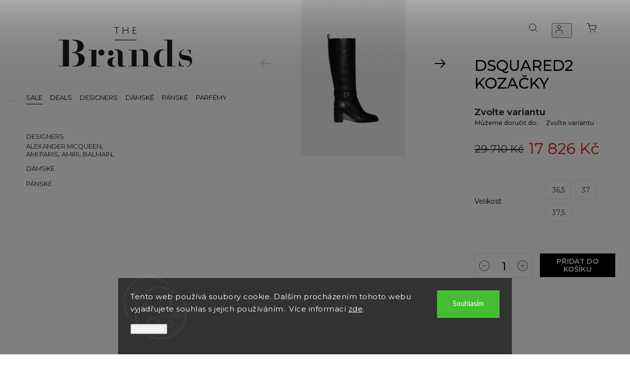

--- FILE ---
content_type: text/html; charset=utf-8
request_url: https://www.thebrands.com/dsquared2-kozacky/
body_size: 27541
content:
<!doctype html><html lang="cs" dir="ltr" class="header-background-light external-fonts-loaded"><head><meta charset="utf-8" /><meta name="viewport" content="width=device-width,initial-scale=1" /><title>DSQUARED2 KOZAČKY - thebrands.com</title><link rel="preconnect" href="https://cdn.myshoptet.com" /><link rel="dns-prefetch" href="https://cdn.myshoptet.com" /><link rel="preload" href="https://cdn.myshoptet.com/prj/dist/master/cms/libs/jquery/jquery-1.11.3.min.js" as="script" /><link href="https://cdn.myshoptet.com/prj/dist/master/cms/templates/frontend_templates/shared/css/font-face/source-sans-3.css" rel="stylesheet"><link href="https://cdn.myshoptet.com/prj/dist/master/cms/templates/frontend_templates/shared/css/font-face/exo-2.css" rel="stylesheet"><script>
dataLayer = [];
dataLayer.push({'shoptet' : {
    "pageId": 923,
    "pageType": "productDetail",
    "currency": "CZK",
    "currencyInfo": {
        "decimalSeparator": ",",
        "exchangeRate": 1,
        "priceDecimalPlaces": 2,
        "symbol": "K\u010d",
        "symbolLeft": 0,
        "thousandSeparator": " "
    },
    "language": "cs",
    "projectId": 572410,
    "product": {
        "id": 4439,
        "guid": "36b07906-77ff-11ee-8903-9e5903748bbe",
        "hasVariants": true,
        "codes": [
            {
                "code": "BOW0064015000012124\/36-",
                "quantity": "1",
                "stocks": [
                    {
                        "id": "ext",
                        "quantity": "1"
                    }
                ]
            },
            {
                "code": "BOW0064015000012124\/37",
                "quantity": "1",
                "stocks": [
                    {
                        "id": "ext",
                        "quantity": "1"
                    }
                ]
            },
            {
                "code": "BOW0064015000012124\/37-",
                "quantity": "1",
                "stocks": [
                    {
                        "id": "ext",
                        "quantity": "1"
                    }
                ]
            },
            {
                "code": "BOW0064015000012124\/38",
                "quantity": "0",
                "stocks": [
                    {
                        "id": "ext",
                        "quantity": "0"
                    }
                ]
            },
            {
                "code": "BOW0064015000012124\/38-",
                "quantity": "0",
                "stocks": [
                    {
                        "id": "ext",
                        "quantity": "0"
                    }
                ]
            },
            {
                "code": "BOW0064015000012124\/39",
                "quantity": "0",
                "stocks": [
                    {
                        "id": "ext",
                        "quantity": "0"
                    }
                ]
            },
            {
                "code": "BOW0064015000012124\/39-",
                "quantity": "0",
                "stocks": [
                    {
                        "id": "ext",
                        "quantity": "0"
                    }
                ]
            },
            {
                "code": "BOW0064015000012124\/40",
                "quantity": "0",
                "stocks": [
                    {
                        "id": "ext",
                        "quantity": "0"
                    }
                ]
            }
        ],
        "name": "DSQUARED2 KOZA\u010cKY",
        "appendix": "",
        "weight": 1,
        "currentCategory": "DEALS",
        "currentCategoryGuid": "9022b8cc-a4c6-11ee-b155-ae0966dd538a",
        "defaultCategory": "DEALS",
        "defaultCategoryGuid": "9022b8cc-a4c6-11ee-b155-ae0966dd538a",
        "currency": "CZK",
        "priceWithVat": 17826
    },
    "stocks": [
        {
            "id": "ext",
            "title": "Sklad",
            "isDeliveryPoint": 0,
            "visibleOnEshop": 1
        }
    ],
    "cartInfo": {
        "id": null,
        "freeShipping": false,
        "freeShippingFrom": null,
        "leftToFreeGift": {
            "formattedPrice": "0 K\u010d",
            "priceLeft": 0
        },
        "freeGift": false,
        "leftToFreeShipping": {
            "priceLeft": null,
            "dependOnRegion": null,
            "formattedPrice": null
        },
        "discountCoupon": [],
        "getNoBillingShippingPrice": {
            "withoutVat": 0,
            "vat": 0,
            "withVat": 0
        },
        "cartItems": [],
        "taxMode": "ORDINARY"
    },
    "cart": [],
    "customer": {
        "priceRatio": 1,
        "priceListId": 1,
        "groupId": null,
        "registered": false,
        "mainAccount": false
    }
}});
dataLayer.push({'cookie_consent' : {
    "marketing": "denied",
    "analytics": "denied"
}});
document.addEventListener('DOMContentLoaded', function() {
    shoptet.consent.onAccept(function(agreements) {
        if (agreements.length == 0) {
            return;
        }
        dataLayer.push({
            'cookie_consent' : {
                'marketing' : (agreements.includes(shoptet.config.cookiesConsentOptPersonalisation)
                    ? 'granted' : 'denied'),
                'analytics': (agreements.includes(shoptet.config.cookiesConsentOptAnalytics)
                    ? 'granted' : 'denied')
            },
            'event': 'cookie_consent'
        });
    });
});
</script>

<!-- Google Tag Manager -->
<script>(function(w,d,s,l,i){w[l]=w[l]||[];w[l].push({'gtm.start':
new Date().getTime(),event:'gtm.js'});var f=d.getElementsByTagName(s)[0],
j=d.createElement(s),dl=l!='dataLayer'?'&l='+l:'';j.async=true;j.src=
'https://www.googletagmanager.com/gtm.js?id='+i+dl;f.parentNode.insertBefore(j,f);
})(window,document,'script','dataLayer','GTM-PW6TDC7');</script>
<!-- End Google Tag Manager -->

<meta property="og:type" content="website"><meta property="og:site_name" content="thebrands.com"><meta property="og:url" content="https://www.thebrands.com/dsquared2-kozacky/"><meta property="og:title" content="DSQUARED2 KOZAČKY - thebrands.com"><meta name="author" content="thebrands.com"><meta name="web_author" content="Shoptet.cz"><meta name="dcterms.rightsHolder" content="www.thebrands.com"><meta name="robots" content="index,follow"><meta property="og:image" content="https://cdn.myshoptet.com/usr/www.thebrands.com/user/shop/big/4439_bow0064015000012124m.jpg?65967d97"><meta property="og:description" content="DSQUARED2 KOZAČKY. "><meta name="description" content="DSQUARED2 KOZAČKY. "><meta property="product:price:amount" content="17826"><meta property="product:price:currency" content="CZK"><style>:root {--color-primary: #000000;--color-primary-h: 0;--color-primary-s: 0%;--color-primary-l: 0%;--color-primary-hover: #000000;--color-primary-hover-h: 0;--color-primary-hover-s: 0%;--color-primary-hover-l: 0%;--color-secondary: #000000;--color-secondary-h: 0;--color-secondary-s: 0%;--color-secondary-l: 0%;--color-secondary-hover: #333333;--color-secondary-hover-h: 0;--color-secondary-hover-s: 0%;--color-secondary-hover-l: 20%;--color-tertiary: #000000;--color-tertiary-h: 0;--color-tertiary-s: 0%;--color-tertiary-l: 0%;--color-tertiary-hover: #000000;--color-tertiary-hover-h: 0;--color-tertiary-hover-s: 0%;--color-tertiary-hover-l: 0%;--color-header-background: #ffffff;--template-font: "Source Sans 3";--template-headings-font: "Exo 2";--header-background-url: none;--cookies-notice-background: #1A1937;--cookies-notice-color: #F8FAFB;--cookies-notice-button-hover: #f5f5f5;--cookies-notice-link-hover: #27263f;--templates-update-management-preview-mode-content: "Náhled aktualizací šablony je aktivní pro váš prohlížeč."}</style>
    <script>var shoptet = shoptet || {};</script>
    <script src="https://cdn.myshoptet.com/prj/dist/master/shop/dist/main-3g-header.js.05f199e7fd2450312de2.js"></script>
<!-- User include --><!-- service 565(213) html code header -->
<!--
<link rel="stylesheet" type="text/css" href="https://app.visual.ws/gpwebpay_shoptet/shoptet.css">
<script async defer type="text/javascript" src="https://app.visual.ws/gpwebpay_shoptet/shoptet.js"></script>
-->
<!-- project html code header -->
<link rel="stylesheet" href="https://cdnjs.cloudflare.com/ajax/libs/twitter-bootstrap/4.4.1/css/bootstrap-grid.min.css" />
<link rel="stylesheet" href="https://code.jquery.com/ui/1.12.0/themes/smoothness/jquery-ui.css" />
<link rel="stylesheet" href="https://cdn.myshoptet.com/tpl/e101867e/11/master/templates/frontend_templates/11/css/modules/font-shoptet.css"/>
<link rel="stylesheet" href="https://shoptet.tomashlad.eu/user/documents/extras/thebrands/animate.css">
<link rel="stylesheet" href="https://cdnjs.cloudflare.com/ajax/libs/fancybox/3.5.7/jquery.fancybox.min.css" integrity="sha512-H9jrZiiopUdsLpg94A333EfumgUBpO9MdbxStdeITo+KEIMaNfHNvwyjjDJb+ERPaRS6DpyRlKbvPUasNItRyw==" crossorigin="anonymous" referrerpolicy="no-referrer" />

<link rel="preconnect" href="https://fonts.googleapis.com">
<link rel="preconnect" href="https://fonts.gstatic.com" crossorigin>
<link href="https://fonts.googleapis.com/css2?family=Montserrat:wght@100;200;300;400;500;600;700;800;900&display=swap" rel="stylesheet">
<link rel="stylesheet" href="https://cdn.jsdelivr.net/npm/slick-carousel@1.8.1/slick/slick.css" />

<link rel="stylesheet" href="https://cdn.myshoptet.com/usr/shoptet.tomashlad.eu/user/documents/extras/thebrands/screen.min.css?v=00045"/>

<style>
body {
     font-family: 'Exo 2', sans-serif;
    }

@media only screen and (max-width: 767px) {
.top-navigation-menu {
    display: none !important;
}
}
@media only screen and (max-width: 767px) {
.search-window-visible .search {overflow:visible !important;}
}

.user-action-tabs li.active a::after {
cursor: pointer;
background-color: #000000;
color: #fff;
}

ol.cart-header li.active strong span::before, ol.cart-header li.completed a span::before, input[type="checkbox"]:checked + label::after, input[type="radio"]:checked + label::after, .latest-contribution-wrapper h2:before, .price-range > div {
    background: #000000;
}

.user-action-tabs li.active a::before, input[type="checkbox"]:checked:before, input[type="checkbox"]:checked + label::before, input[type="radio"]:checked + label::before, .sidebar .box.client-center-box ul .logout a, .sidebar .filters-wrapper .toggle-filters {
  border-color: #000000;
}
.site-agreement-buttons>a {display: block;width: 100%;line-height:50px;padding:0;}
.site-agreement-buttons {display:block;}
/*#cboxContent, #cboxWrapper, #colorbox, #cboxLoadedContent {width: 500px !important;max-width:90%;}*/
#header .navigation-buttons .btn.cart-count .cart-price {text-transform:none;}
.normal-banners-line {max-width: 110% !important;}
.h4.homepage-group-title {border:none;}
.products-block.products .product .prices .price-final strong {font-size:1.1em;}
</style>

<!-- Nastaveni tmavych ikon nad bannerem - smazat lomitka -->
<script>
// document.documentElement.classList.add("dark-icons-set");
</script>
<!-- Konec nastaveni -->

<!--<style>
#navigation {display: none;}
</style>-->
<style>
@media only screen and (min-width:768px) {
#navigation {overflow-x:auto !important;height:calc(100vh - 190px);}
}
.welcome-wrapper, .increase__sign, .decrease__sign {display: none;}
img {height:auto;}
</style>
<!-- /User include --><link rel="shortcut icon" href="/favicon.ico" type="image/x-icon" /><link rel="canonical" href="https://www.thebrands.com/dsquared2-kozacky/" /><script>!function(){var t={9196:function(){!function(){var t=/\[object (Boolean|Number|String|Function|Array|Date|RegExp)\]/;function r(r){return null==r?String(r):(r=t.exec(Object.prototype.toString.call(Object(r))))?r[1].toLowerCase():"object"}function n(t,r){return Object.prototype.hasOwnProperty.call(Object(t),r)}function e(t){if(!t||"object"!=r(t)||t.nodeType||t==t.window)return!1;try{if(t.constructor&&!n(t,"constructor")&&!n(t.constructor.prototype,"isPrototypeOf"))return!1}catch(t){return!1}for(var e in t);return void 0===e||n(t,e)}function o(t,r,n){this.b=t,this.f=r||function(){},this.d=!1,this.a={},this.c=[],this.e=function(t){return{set:function(r,n){u(c(r,n),t.a)},get:function(r){return t.get(r)}}}(this),i(this,t,!n);var e=t.push,o=this;t.push=function(){var r=[].slice.call(arguments,0),n=e.apply(t,r);return i(o,r),n}}function i(t,n,o){for(t.c.push.apply(t.c,n);!1===t.d&&0<t.c.length;){if("array"==r(n=t.c.shift()))t:{var i=n,a=t.a;if("string"==r(i[0])){for(var f=i[0].split("."),s=f.pop(),p=(i=i.slice(1),0);p<f.length;p++){if(void 0===a[f[p]])break t;a=a[f[p]]}try{a[s].apply(a,i)}catch(t){}}}else if("function"==typeof n)try{n.call(t.e)}catch(t){}else{if(!e(n))continue;for(var l in n)u(c(l,n[l]),t.a)}o||(t.d=!0,t.f(t.a,n),t.d=!1)}}function c(t,r){for(var n={},e=n,o=t.split("."),i=0;i<o.length-1;i++)e=e[o[i]]={};return e[o[o.length-1]]=r,n}function u(t,o){for(var i in t)if(n(t,i)){var c=t[i];"array"==r(c)?("array"==r(o[i])||(o[i]=[]),u(c,o[i])):e(c)?(e(o[i])||(o[i]={}),u(c,o[i])):o[i]=c}}window.DataLayerHelper=o,o.prototype.get=function(t){var r=this.a;t=t.split(".");for(var n=0;n<t.length;n++){if(void 0===r[t[n]])return;r=r[t[n]]}return r},o.prototype.flatten=function(){this.b.splice(0,this.b.length),this.b[0]={},u(this.a,this.b[0])}}()}},r={};function n(e){var o=r[e];if(void 0!==o)return o.exports;var i=r[e]={exports:{}};return t[e](i,i.exports,n),i.exports}n.n=function(t){var r=t&&t.__esModule?function(){return t.default}:function(){return t};return n.d(r,{a:r}),r},n.d=function(t,r){for(var e in r)n.o(r,e)&&!n.o(t,e)&&Object.defineProperty(t,e,{enumerable:!0,get:r[e]})},n.o=function(t,r){return Object.prototype.hasOwnProperty.call(t,r)},function(){"use strict";n(9196)}()}();</script></head><body class="desktop id-923 in-deals template-11 type-product type-detail one-column-body columns-mobile-2 columns-3 blank-mode blank-mode-css ums_forms_redesign--off ums_a11y_category_page--on ums_discussion_rating_forms--off ums_flags_display_unification--on ums_a11y_login--on mobile-header-version-1">
        <div id="fb-root"></div>
        <script>
            window.fbAsyncInit = function() {
                FB.init({
//                    appId            : 'your-app-id',
                    autoLogAppEvents : true,
                    xfbml            : true,
                    version          : 'v19.0'
                });
            };
        </script>
        <script async defer crossorigin="anonymous" src="https://connect.facebook.net/cs_CZ/sdk.js"></script>
<!-- Google Tag Manager (noscript) -->
<noscript><iframe src="https://www.googletagmanager.com/ns.html?id=GTM-PW6TDC7"
height="0" width="0" style="display:none;visibility:hidden"></iframe></noscript>
<!-- End Google Tag Manager (noscript) -->

    <div class="siteCookies siteCookies--bottom siteCookies--dark js-siteCookies" role="dialog" data-testid="cookiesPopup" data-nosnippet>
        <div class="siteCookies__form">
            <div class="siteCookies__content">
                <div class="siteCookies__text">
                    Tento web používá soubory cookie. Dalším procházením tohoto webu vyjadřujete souhlas s jejich používáním.. Více informací <a href="/podminky-ochrany-osobnich-udaju/" target=\"_blank\" rel=\"noopener noreferrer\">zde</a>.
                </div>
                <p class="siteCookies__links">
                    <button class="siteCookies__link js-cookies-settings" aria-label="Nastavení cookies" data-testid="cookiesSettings">Nastavení</button>
                </p>
            </div>
            <div class="siteCookies__buttonWrap">
                                <button class="siteCookies__button js-cookiesConsentSubmit" value="all" aria-label="Přijmout cookies" data-testid="buttonCookiesAccept">Souhlasím</button>
            </div>
        </div>
        <script>
            document.addEventListener("DOMContentLoaded", () => {
                const siteCookies = document.querySelector('.js-siteCookies');
                document.addEventListener("scroll", shoptet.common.throttle(() => {
                    const st = document.documentElement.scrollTop;
                    if (st > 1) {
                        siteCookies.classList.add('siteCookies--scrolled');
                    } else {
                        siteCookies.classList.remove('siteCookies--scrolled');
                    }
                }, 100));
            });
        </script>
    </div>
<a href="#content" class="skip-link sr-only">Přejít na obsah</a><div class="overall-wrapper"><div class="user-action"><div class="container">
    <div class="user-action-in">
                    <div id="login" class="user-action-login popup-widget login-widget" role="dialog" aria-labelledby="loginHeading">
        <div class="popup-widget-inner">
                            <h2 id="loginHeading">Přihlášení k vašemu účtu</h2><div id="customerLogin"><form action="/action/Customer/Login/" method="post" id="formLoginIncluded" class="csrf-enabled formLogin" data-testid="formLogin"><input type="hidden" name="referer" value="" /><div class="form-group"><div class="input-wrapper email js-validated-element-wrapper no-label"><input type="email" name="email" class="form-control" autofocus placeholder="E-mailová adresa (např. jan@novak.cz)" data-testid="inputEmail" autocomplete="email" required /></div></div><div class="form-group"><div class="input-wrapper password js-validated-element-wrapper no-label"><input type="password" name="password" class="form-control" placeholder="Heslo" data-testid="inputPassword" autocomplete="current-password" required /><span class="no-display">Nemůžete vyplnit toto pole</span><input type="text" name="surname" value="" class="no-display" /></div></div><div class="form-group"><div class="login-wrapper"><button type="submit" class="btn btn-secondary btn-text btn-login" data-testid="buttonSubmit">Přihlásit se</button><div class="password-helper"><a href="/registrace/" data-testid="signup" rel="nofollow">Nová registrace</a><a href="/klient/zapomenute-heslo/" rel="nofollow">Zapomenuté heslo</a></div></div></div></form>
</div>                    </div>
    </div>

                            <div id="cart-widget" class="user-action-cart popup-widget cart-widget loader-wrapper" data-testid="popupCartWidget" role="dialog" aria-hidden="true">
    <div class="popup-widget-inner cart-widget-inner place-cart-here">
        <div class="loader-overlay">
            <div class="loader"></div>
        </div>
    </div>

    <div class="cart-widget-button">
        <a href="/kosik/" class="btn btn-conversion" id="continue-order-button" rel="nofollow" data-testid="buttonNextStep">Pokračovat do košíku</a>
    </div>
</div>
            </div>
</div>
</div><div class="top-navigation-bar" data-testid="topNavigationBar">

    <div class="container">

        <div class="top-navigation-contacts">
            <strong>Zákaznická podpora:</strong><a href="mailto:info@thebrands.com" class="project-email" data-testid="contactboxEmail"><span>info@thebrands.com</span></a>        </div>

                            <div class="top-navigation-menu">
                <div class="top-navigation-menu-trigger"></div>
                <ul class="top-navigation-bar-menu">
                                            <li class="top-navigation-menu-item-39">
                            <a href="/obchodni-podminky/">Obchodní podmínky</a>
                        </li>
                                            <li class="top-navigation-menu-item-691">
                            <a href="/podminky-ochrany-osobnich-udaju/">Ochrana osobních údajů</a>
                        </li>
                                            <li class="top-navigation-menu-item-735">
                            <a href="/o-nas/">O nás</a>
                        </li>
                                    </ul>
                <ul class="top-navigation-bar-menu-helper"></ul>
            </div>
        
        <div class="top-navigation-tools top-navigation-tools--language">
            <div class="responsive-tools">
                <a href="#" class="toggle-window" data-target="search" aria-label="Hledat" data-testid="linkSearchIcon"></a>
                                                            <a href="#" class="toggle-window" data-target="login"></a>
                                                    <a href="#" class="toggle-window" data-target="navigation" aria-label="Menu" data-testid="hamburgerMenu"></a>
            </div>
                        <button class="top-nav-button top-nav-button-login toggle-window" type="button" data-target="login" aria-haspopup="dialog" aria-controls="login" aria-expanded="false" data-testid="signin"><span>Přihlášení</span></button>        </div>

    </div>

</div>
<header id="header"><div class="container navigation-wrapper">
    <div class="header-top">
        <div class="site-name-wrapper">
            <div class="site-name"><a href="/" data-testid="linkWebsiteLogo"><img src="https://cdn.myshoptet.com/usr/www.thebrands.com/user/logos/vrstva_1_(3).svg" alt="thebrands.com" fetchpriority="low" /></a></div>        </div>
        <div class="search" itemscope itemtype="https://schema.org/WebSite">
            <meta itemprop="headline" content="DEALS"/><meta itemprop="url" content="https://www.thebrands.com"/><meta itemprop="text" content="DSQUARED2 KOZAČKY. "/>            <form action="/action/ProductSearch/prepareString/" method="post"
    id="formSearchForm" class="search-form compact-form js-search-main"
    itemprop="potentialAction" itemscope itemtype="https://schema.org/SearchAction" data-testid="searchForm">
    <fieldset>
        <meta itemprop="target"
            content="https://www.thebrands.com/vyhledavani/?string={string}"/>
        <input type="hidden" name="language" value="cs"/>
        
            
<input
    type="search"
    name="string"
        class="query-input form-control search-input js-search-input"
    placeholder="Napište, co hledáte"
    autocomplete="off"
    required
    itemprop="query-input"
    aria-label="Vyhledávání"
    data-testid="searchInput"
>
            <button type="submit" class="btn btn-default" data-testid="searchBtn">Hledat</button>
        
    </fieldset>
</form>
        </div>
        <div class="navigation-buttons">
                
    <a href="/kosik/" class="btn btn-icon toggle-window cart-count" data-target="cart" data-hover="true" data-redirect="true" data-testid="headerCart" rel="nofollow" aria-haspopup="dialog" aria-expanded="false" aria-controls="cart-widget">
        
                <span class="sr-only">Nákupní košík</span>
        
            <span class="cart-price visible-lg-inline-block" data-testid="headerCartPrice">
                                    Prázdný košík                            </span>
        
    
            </a>
        </div>
    </div>
    <nav id="navigation" aria-label="Hlavní menu" data-collapsible="true"><div class="navigation-in menu"><ul class="menu-level-1" role="menubar" data-testid="headerMenuItems"><li class="menu-item-1169 ext" role="none"><a href="/sale/" data-testid="headerMenuItem" role="menuitem" aria-haspopup="true" aria-expanded="false"><b>SALE</b><span class="submenu-arrow"></span></a><ul class="menu-level-2" aria-label="SALE" tabindex="-1" role="menu"><li class="menu-item-1318 has-third-level" role="none"><a href="/designers-3/" class="menu-image" data-testid="headerMenuItem" tabindex="-1" aria-hidden="true"><img src="data:image/svg+xml,%3Csvg%20width%3D%22140%22%20height%3D%22100%22%20xmlns%3D%22http%3A%2F%2Fwww.w3.org%2F2000%2Fsvg%22%3E%3C%2Fsvg%3E" alt="" aria-hidden="true" width="140" height="100"  data-src="https://cdn.myshoptet.com/prj/dist/master/cms/templates/frontend_templates/00/img/folder.svg" fetchpriority="low" /></a><div><a href="/designers-3/" data-testid="headerMenuItem" role="menuitem"><span>DESIGNERS</span></a>
                                                    <ul class="menu-level-3" role="menu">
                                                                    <li class="menu-item-1187" role="none">
                                        <a href="/alexander-mcqueen-2/" data-testid="headerMenuItem" role="menuitem">
                                            ALEXANDER MCQUEEN</a>,                                    </li>
                                                                    <li class="menu-item-1235" role="none">
                                        <a href="/ami-paris/" data-testid="headerMenuItem" role="menuitem">
                                            AMI PARIS</a>,                                    </li>
                                                                    <li class="menu-item-1232" role="none">
                                        <a href="/amiri-2/" data-testid="headerMenuItem" role="menuitem">
                                            AMIRI</a>,                                    </li>
                                                                    <li class="menu-item-1193" role="none">
                                        <a href="/balmain-2/" data-testid="headerMenuItem" role="menuitem">
                                            BALMAIN</a>,                                    </li>
                                                                    <li class="menu-item-1229" role="none">
                                        <a href="/casablanca-2/" data-testid="headerMenuItem" role="menuitem">
                                            CASABLANCA</a>,                                    </li>
                                                                    <li class="menu-item-1178" role="none">
                                        <a href="/dsquared2-3/" data-testid="headerMenuItem" role="menuitem">
                                            DSQUARED2</a>,                                    </li>
                                                                    <li class="menu-item-1226" role="none">
                                        <a href="/givenchy-2/" data-testid="headerMenuItem" role="menuitem">
                                            GIVENCHY</a>,                                    </li>
                                                                    <li class="menu-item-1489" role="none">
                                        <a href="/isabel-marant-2/" data-testid="headerMenuItem" role="menuitem">
                                            ISABEL MARANT</a>,                                    </li>
                                                                    <li class="menu-item-1211" role="none">
                                        <a href="/chloe-2/" data-testid="headerMenuItem" role="menuitem">
                                            CHLOE</a>,                                    </li>
                                                                    <li class="menu-item-1214" role="none">
                                        <a href="/jacquemus-2/" data-testid="headerMenuItem" role="menuitem">
                                            JACQUEMUS</a>,                                    </li>
                                                                    <li class="menu-item-1208" role="none">
                                        <a href="/loewe-2/" data-testid="headerMenuItem" role="menuitem">
                                            LOEWE</a>,                                    </li>
                                                                    <li class="menu-item-1693" role="none">
                                        <a href="/mach-mach-2/" data-testid="headerMenuItem" role="menuitem">
                                            MACH &amp; MACH</a>,                                    </li>
                                                                    <li class="menu-item-1217" role="none">
                                        <a href="/maison-margiela-2/" data-testid="headerMenuItem" role="menuitem">
                                            MAISON MARGIELA</a>,                                    </li>
                                                                    <li class="menu-item-1202" role="none">
                                        <a href="/off-white-3/" data-testid="headerMenuItem" role="menuitem">
                                            OFF-WHITE</a>,                                    </li>
                                                                    <li class="menu-item-1199" role="none">
                                        <a href="/palm-angels-2/" data-testid="headerMenuItem" role="menuitem">
                                            PALM ANGELS</a>,                                    </li>
                                                                    <li class="menu-item-1223" role="none">
                                        <a href="/the-attico-3/" data-testid="headerMenuItem" role="menuitem">
                                            THE ATTICO</a>,                                    </li>
                                                                    <li class="menu-item-1205" role="none">
                                        <a href="/tom-ford-2/" data-testid="headerMenuItem" role="menuitem">
                                            TOM FORD</a>,                                    </li>
                                                                    <li class="menu-item-1184" role="none">
                                        <a href="/valentino-2/" data-testid="headerMenuItem" role="menuitem">
                                            VALENTINO</a>,                                    </li>
                                                                    <li class="menu-item-1726" role="none">
                                        <a href="/commes-des-garcons/" data-testid="headerMenuItem" role="menuitem">
                                            COMMES DES GARCONS</a>                                    </li>
                                                            </ul>
                        </div></li><li class="menu-item-1321" role="none"><a href="/damske-2/" class="menu-image" data-testid="headerMenuItem" tabindex="-1" aria-hidden="true"><img src="data:image/svg+xml,%3Csvg%20width%3D%22140%22%20height%3D%22100%22%20xmlns%3D%22http%3A%2F%2Fwww.w3.org%2F2000%2Fsvg%22%3E%3C%2Fsvg%3E" alt="" aria-hidden="true" width="140" height="100"  data-src="https://cdn.myshoptet.com/prj/dist/master/cms/templates/frontend_templates/00/img/folder.svg" fetchpriority="low" /></a><div><a href="/damske-2/" data-testid="headerMenuItem" role="menuitem"><span>DÁMSKÉ</span></a>
                        </div></li><li class="menu-item-1324" role="none"><a href="/panske/" class="menu-image" data-testid="headerMenuItem" tabindex="-1" aria-hidden="true"><img src="data:image/svg+xml,%3Csvg%20width%3D%22140%22%20height%3D%22100%22%20xmlns%3D%22http%3A%2F%2Fwww.w3.org%2F2000%2Fsvg%22%3E%3C%2Fsvg%3E" alt="" aria-hidden="true" width="140" height="100"  data-src="https://cdn.myshoptet.com/prj/dist/master/cms/templates/frontend_templates/00/img/folder.svg" fetchpriority="low" /></a><div><a href="/panske/" data-testid="headerMenuItem" role="menuitem"><span>PÁNSKÉ</span></a>
                        </div></li></ul></li>
<li class="menu-item-923 ext" role="none"><a href="/deals/" class="active" data-testid="headerMenuItem" role="menuitem" aria-haspopup="true" aria-expanded="false"><b>DEALS</b><span class="submenu-arrow"></span></a><ul class="menu-level-2" aria-label="DEALS" tabindex="-1" role="menu"><li class="menu-item-1243 has-third-level" role="none"><a href="/designers-2/" class="menu-image" data-testid="headerMenuItem" tabindex="-1" aria-hidden="true"><img src="data:image/svg+xml,%3Csvg%20width%3D%22140%22%20height%3D%22100%22%20xmlns%3D%22http%3A%2F%2Fwww.w3.org%2F2000%2Fsvg%22%3E%3C%2Fsvg%3E" alt="" aria-hidden="true" width="140" height="100"  data-src="https://cdn.myshoptet.com/prj/dist/master/cms/templates/frontend_templates/00/img/folder.svg" fetchpriority="low" /></a><div><a href="/designers-2/" data-testid="headerMenuItem" role="menuitem"><span>Designers</span></a>
                                                    <ul class="menu-level-3" role="menu">
                                                                    <li class="menu-item-1246" role="none">
                                        <a href="/acne-studios-3/" data-testid="headerMenuItem" role="menuitem">
                                            ACNE STUDIOS</a>,                                    </li>
                                                                    <li class="menu-item-1249" role="none">
                                        <a href="/alexander-mcqueen-3/" data-testid="headerMenuItem" role="menuitem">
                                            ALEXANDER MCQUEEN</a>,                                    </li>
                                                                    <li class="menu-item-1252" role="none">
                                        <a href="/ami-paris-2/" data-testid="headerMenuItem" role="menuitem">
                                            AMI PARIS</a>,                                    </li>
                                                                    <li class="menu-item-1255" role="none">
                                        <a href="/amiri-3/" data-testid="headerMenuItem" role="menuitem">
                                            AMIRI</a>,                                    </li>
                                                                    <li class="menu-item-1258" role="none">
                                        <a href="/balenciaga-3/" data-testid="headerMenuItem" role="menuitem">
                                            BALENCIAGA</a>,                                    </li>
                                                                    <li class="menu-item-1261" role="none">
                                        <a href="/balmain-3/" data-testid="headerMenuItem" role="menuitem">
                                            BALMAIN</a>,                                    </li>
                                                                    <li class="menu-item-1267" role="none">
                                        <a href="/casablanca-3/" data-testid="headerMenuItem" role="menuitem">
                                            CASABLANCA</a>,                                    </li>
                                                                    <li class="menu-item-1270" role="none">
                                        <a href="/chloe-3/" data-testid="headerMenuItem" role="menuitem">
                                            CHLOE</a>,                                    </li>
                                                                    <li class="menu-item-1690" role="none">
                                        <a href="/dior-2/" data-testid="headerMenuItem" role="menuitem">
                                            DIOR</a>,                                    </li>
                                                                    <li class="menu-item-1273" role="none">
                                        <a href="/dsquared2-5/" data-testid="headerMenuItem" role="menuitem">
                                            DSQUARED2</a>,                                    </li>
                                                                    <li class="menu-item-1276" role="none">
                                        <a href="/gianvito-rossi-2/" data-testid="headerMenuItem" role="menuitem">
                                            GIANVITO ROSSI</a>,                                    </li>
                                                                    <li class="menu-item-1279" role="none">
                                        <a href="/givenchy-3/" data-testid="headerMenuItem" role="menuitem">
                                            GIVENCHY</a>,                                    </li>
                                                                    <li class="menu-item-1696" role="none">
                                        <a href="/isabel-marant-3/" data-testid="headerMenuItem" role="menuitem">
                                            ISABEL MARANT</a>,                                    </li>
                                                                    <li class="menu-item-1282" role="none">
                                        <a href="/jacquemus-3/" data-testid="headerMenuItem" role="menuitem">
                                            JACQUEMUS</a>,                                    </li>
                                                                    <li class="menu-item-1285" role="none">
                                        <a href="/loewe-3/" data-testid="headerMenuItem" role="menuitem">
                                            LOEWE</a>,                                    </li>
                                                                    <li class="menu-item-1720" role="none">
                                        <a href="/mach-mach-3/" data-testid="headerMenuItem" role="menuitem">
                                            MACH &amp; MACH</a>,                                    </li>
                                                                    <li class="menu-item-1288" role="none">
                                        <a href="/maison-margiela-3/" data-testid="headerMenuItem" role="menuitem">
                                            MAISON MARGIELA</a>,                                    </li>
                                                                    <li class="menu-item-1702" role="none">
                                        <a href="/new-balance-3/" data-testid="headerMenuItem" role="menuitem">
                                            NEW BALANCE</a>,                                    </li>
                                                                    <li class="menu-item-1291" role="none">
                                        <a href="/off-white-4/" data-testid="headerMenuItem" role="menuitem">
                                            OFF-WHITE</a>,                                    </li>
                                                                    <li class="menu-item-1294" role="none">
                                        <a href="/palm-angels-3/" data-testid="headerMenuItem" role="menuitem">
                                            PALM ANGELS</a>,                                    </li>
                                                                    <li class="menu-item-1297" role="none">
                                        <a href="/saint-laurent-3/" data-testid="headerMenuItem" role="menuitem">
                                            SAINT LAURENT</a>,                                    </li>
                                                                    <li class="menu-item-1705" role="none">
                                        <a href="/salomon-2/" data-testid="headerMenuItem" role="menuitem">
                                            SALOMON</a>,                                    </li>
                                                                    <li class="menu-item-1300" role="none">
                                        <a href="/the-attico-4/" data-testid="headerMenuItem" role="menuitem">
                                            THE ATTICO</a>,                                    </li>
                                                                    <li class="menu-item-1303" role="none">
                                        <a href="/the-row-2/" data-testid="headerMenuItem" role="menuitem">
                                            THE ROW</a>,                                    </li>
                                                                    <li class="menu-item-1306" role="none">
                                        <a href="/tom-ford-3/" data-testid="headerMenuItem" role="menuitem">
                                            TOM FORD</a>,                                    </li>
                                                                    <li class="menu-item-1309" role="none">
                                        <a href="/valentino-3/" data-testid="headerMenuItem" role="menuitem">
                                            VALENTINO</a>,                                    </li>
                                                                    <li class="menu-item-1624" role="none">
                                        <a href="/versace-2/" data-testid="headerMenuItem" role="menuitem">
                                            VERSACE</a>                                    </li>
                                                            </ul>
                        </div></li><li class="menu-item-994 has-third-level" role="none"><a href="/damske/" class="menu-image" data-testid="headerMenuItem" tabindex="-1" aria-hidden="true"><img src="data:image/svg+xml,%3Csvg%20width%3D%22140%22%20height%3D%22100%22%20xmlns%3D%22http%3A%2F%2Fwww.w3.org%2F2000%2Fsvg%22%3E%3C%2Fsvg%3E" alt="" aria-hidden="true" width="140" height="100"  data-src="https://cdn.myshoptet.com/prj/dist/master/cms/templates/frontend_templates/00/img/folder.svg" fetchpriority="low" /></a><div><a href="/damske/" data-testid="headerMenuItem" role="menuitem"><span>Dámské</span></a>
                                                    <ul class="menu-level-3" role="menu">
                                                                    <li class="menu-item-1009" role="none">
                                        <a href="/kabaty-3/" data-testid="headerMenuItem" role="menuitem">
                                            kabáty</a>,                                    </li>
                                                                    <li class="menu-item-1012" role="none">
                                        <a href="/bundy-a-saka-2/" data-testid="headerMenuItem" role="menuitem">
                                            bundy a saka</a>,                                    </li>
                                                                    <li class="menu-item-1015" role="none">
                                        <a href="/kosile-3/" data-testid="headerMenuItem" role="menuitem">
                                            košile</a>,                                    </li>
                                                                    <li class="menu-item-1018" role="none">
                                        <a href="/topy-2/" data-testid="headerMenuItem" role="menuitem">
                                            topy</a>,                                    </li>
                                                                    <li class="menu-item-1021" role="none">
                                        <a href="/svetry-3/" data-testid="headerMenuItem" role="menuitem">
                                            svetry</a>,                                    </li>
                                                                    <li class="menu-item-1024" role="none">
                                        <a href="/mikiny-3/" data-testid="headerMenuItem" role="menuitem">
                                            mikiny</a>,                                    </li>
                                                                    <li class="menu-item-1027" role="none">
                                        <a href="/tricka-3/" data-testid="headerMenuItem" role="menuitem">
                                            trička</a>,                                    </li>
                                                                    <li class="menu-item-1030" role="none">
                                        <a href="/kalhoty-3/" data-testid="headerMenuItem" role="menuitem">
                                            kalhoty</a>,                                    </li>
                                                                    <li class="menu-item-1033" role="none">
                                        <a href="/kratasy-3/" data-testid="headerMenuItem" role="menuitem">
                                            kraťasy</a>,                                    </li>
                                                                    <li class="menu-item-1036" role="none">
                                        <a href="/jeans-3/" data-testid="headerMenuItem" role="menuitem">
                                            jeans</a>,                                    </li>
                                                                    <li class="menu-item-1039" role="none">
                                        <a href="/teplaky-a-teplakove-soupravy-3/" data-testid="headerMenuItem" role="menuitem">
                                            tepláky a teplákové soupravy</a>,                                    </li>
                                                                    <li class="menu-item-1042" role="none">
                                        <a href="/saty-a-overaly-2/" data-testid="headerMenuItem" role="menuitem">
                                            šaty a overaly</a>,                                    </li>
                                                                    <li class="menu-item-1045" role="none">
                                        <a href="/sukne-2/" data-testid="headerMenuItem" role="menuitem">
                                            sukně</a>,                                    </li>
                                                                    <li class="menu-item-1048" role="none">
                                        <a href="/boty-2/" data-testid="headerMenuItem" role="menuitem">
                                            boty</a>,                                    </li>
                                                                    <li class="menu-item-1051" role="none">
                                        <a href="/kabelky-a-tasky/" data-testid="headerMenuItem" role="menuitem">
                                            kabelky a tašky</a>,                                    </li>
                                                                    <li class="menu-item-1054" role="none">
                                        <a href="/plavky-3/" data-testid="headerMenuItem" role="menuitem">
                                            plavky</a>,                                    </li>
                                                                    <li class="menu-item-1057" role="none">
                                        <a href="/doplnky-3/" data-testid="headerMenuItem" role="menuitem">
                                            doplňky</a>                                    </li>
                                                            </ul>
                        </div></li><li class="menu-item-1000 has-third-level" role="none"><a href="/panske-2/" class="menu-image" data-testid="headerMenuItem" tabindex="-1" aria-hidden="true"><img src="data:image/svg+xml,%3Csvg%20width%3D%22140%22%20height%3D%22100%22%20xmlns%3D%22http%3A%2F%2Fwww.w3.org%2F2000%2Fsvg%22%3E%3C%2Fsvg%3E" alt="" aria-hidden="true" width="140" height="100"  data-src="https://cdn.myshoptet.com/prj/dist/master/cms/templates/frontend_templates/00/img/folder.svg" fetchpriority="low" /></a><div><a href="/panske-2/" data-testid="headerMenuItem" role="menuitem"><span>Pánské</span></a>
                                                    <ul class="menu-level-3" role="menu">
                                                                    <li class="menu-item-1087" role="none">
                                        <a href="/kabaty-4/" data-testid="headerMenuItem" role="menuitem">
                                            kabáty</a>,                                    </li>
                                                                    <li class="menu-item-1090" role="none">
                                        <a href="/bundy-2/" data-testid="headerMenuItem" role="menuitem">
                                            bundy</a>,                                    </li>
                                                                    <li class="menu-item-1093" role="none">
                                        <a href="/kosile-4/" data-testid="headerMenuItem" role="menuitem">
                                            košile</a>,                                    </li>
                                                                    <li class="menu-item-1096" role="none">
                                        <a href="/svetry-4/" data-testid="headerMenuItem" role="menuitem">
                                            svetry</a>,                                    </li>
                                                                    <li class="menu-item-1099" role="none">
                                        <a href="/mikiny-4/" data-testid="headerMenuItem" role="menuitem">
                                            mikiny</a>,                                    </li>
                                                                    <li class="menu-item-1102" role="none">
                                        <a href="/tricka-4/" data-testid="headerMenuItem" role="menuitem">
                                            trička</a>,                                    </li>
                                                                    <li class="menu-item-1105" role="none">
                                        <a href="/kalhoty-4/" data-testid="headerMenuItem" role="menuitem">
                                            kalhoty</a>,                                    </li>
                                                                    <li class="menu-item-1108" role="none">
                                        <a href="/kratasy-4/" data-testid="headerMenuItem" role="menuitem">
                                            kraťasy</a>,                                    </li>
                                                                    <li class="menu-item-1111" role="none">
                                        <a href="/jeans-4/" data-testid="headerMenuItem" role="menuitem">
                                            jeans</a>,                                    </li>
                                                                    <li class="menu-item-1114" role="none">
                                        <a href="/teplaky-a-teplakove-soupravy-4/" data-testid="headerMenuItem" role="menuitem">
                                            tepláky a teplákové soupravy</a>,                                    </li>
                                                                    <li class="menu-item-1117" role="none">
                                        <a href="/vesty-2/" data-testid="headerMenuItem" role="menuitem">
                                            vesty</a>,                                    </li>
                                                                    <li class="menu-item-1120" role="none">
                                        <a href="/obleky-a-saka/" data-testid="headerMenuItem" role="menuitem">
                                            obleky a saka</a>,                                    </li>
                                                                    <li class="menu-item-1123" role="none">
                                        <a href="/boty-4/" data-testid="headerMenuItem" role="menuitem">
                                            boty</a>,                                    </li>
                                                                    <li class="menu-item-1126" role="none">
                                        <a href="/tasky-2/" data-testid="headerMenuItem" role="menuitem">
                                            tašky</a>,                                    </li>
                                                                    <li class="menu-item-1129" role="none">
                                        <a href="/plavky-4/" data-testid="headerMenuItem" role="menuitem">
                                            plavky</a>,                                    </li>
                                                                    <li class="menu-item-1132" role="none">
                                        <a href="/doplnky-4/" data-testid="headerMenuItem" role="menuitem">
                                            doplňky</a>                                    </li>
                                                            </ul>
                        </div></li></ul></li>
<li class="menu-item-680 ext" role="none"><a href="/designers/" data-testid="headerMenuItem" role="menuitem" aria-haspopup="true" aria-expanded="false"><b>DESIGNERS</b><span class="submenu-arrow"></span></a><ul class="menu-level-2" aria-label="DESIGNERS" tabindex="-1" role="menu"><li class="menu-item-729" role="none"><a href="/acne-studios/" class="menu-image" data-testid="headerMenuItem" tabindex="-1" aria-hidden="true"><img src="data:image/svg+xml,%3Csvg%20width%3D%22140%22%20height%3D%22100%22%20xmlns%3D%22http%3A%2F%2Fwww.w3.org%2F2000%2Fsvg%22%3E%3C%2Fsvg%3E" alt="" aria-hidden="true" width="140" height="100"  data-src="https://cdn.myshoptet.com/prj/dist/master/cms/templates/frontend_templates/00/img/folder.svg" fetchpriority="low" /></a><div><a href="/acne-studios/" data-testid="headerMenuItem" role="menuitem"><span>ACNE STUDIOS</span></a>
                        </div></li><li class="menu-item-1699" role="none"><a href="/ala--a/" class="menu-image" data-testid="headerMenuItem" tabindex="-1" aria-hidden="true"><img src="data:image/svg+xml,%3Csvg%20width%3D%22140%22%20height%3D%22100%22%20xmlns%3D%22http%3A%2F%2Fwww.w3.org%2F2000%2Fsvg%22%3E%3C%2Fsvg%3E" alt="" aria-hidden="true" width="140" height="100"  data-src="https://cdn.myshoptet.com/prj/dist/master/cms/templates/frontend_templates/00/img/folder.svg" fetchpriority="low" /></a><div><a href="/ala--a/" data-testid="headerMenuItem" role="menuitem"><span>ALAÏA</span></a>
                        </div></li><li class="menu-item-750" role="none"><a href="/alexander-mcqueen/" class="menu-image" data-testid="headerMenuItem" tabindex="-1" aria-hidden="true"><img src="data:image/svg+xml,%3Csvg%20width%3D%22140%22%20height%3D%22100%22%20xmlns%3D%22http%3A%2F%2Fwww.w3.org%2F2000%2Fsvg%22%3E%3C%2Fsvg%3E" alt="" aria-hidden="true" width="140" height="100"  data-src="https://cdn.myshoptet.com/prj/dist/master/cms/templates/frontend_templates/00/img/folder.svg" fetchpriority="low" /></a><div><a href="/alexander-mcqueen/" data-testid="headerMenuItem" role="menuitem"><span>ALEXANDER McQUEEN</span></a>
                        </div></li><li class="menu-item-801" role="none"><a href="/ami/" class="menu-image" data-testid="headerMenuItem" tabindex="-1" aria-hidden="true"><img src="data:image/svg+xml,%3Csvg%20width%3D%22140%22%20height%3D%22100%22%20xmlns%3D%22http%3A%2F%2Fwww.w3.org%2F2000%2Fsvg%22%3E%3C%2Fsvg%3E" alt="" aria-hidden="true" width="140" height="100"  data-src="https://cdn.myshoptet.com/prj/dist/master/cms/templates/frontend_templates/00/img/folder.svg" fetchpriority="low" /></a><div><a href="/ami/" data-testid="headerMenuItem" role="menuitem"><span>AMI PARIS</span></a>
                        </div></li><li class="menu-item-819" role="none"><a href="/amiri/" class="menu-image" data-testid="headerMenuItem" tabindex="-1" aria-hidden="true"><img src="data:image/svg+xml,%3Csvg%20width%3D%22140%22%20height%3D%22100%22%20xmlns%3D%22http%3A%2F%2Fwww.w3.org%2F2000%2Fsvg%22%3E%3C%2Fsvg%3E" alt="" aria-hidden="true" width="140" height="100"  data-src="https://cdn.myshoptet.com/prj/dist/master/cms/templates/frontend_templates/00/img/folder.svg" fetchpriority="low" /></a><div><a href="/amiri/" data-testid="headerMenuItem" role="menuitem"><span>AMIRI</span></a>
                        </div></li><li class="menu-item-1312" role="none"><a href="/autry/" class="menu-image" data-testid="headerMenuItem" tabindex="-1" aria-hidden="true"><img src="data:image/svg+xml,%3Csvg%20width%3D%22140%22%20height%3D%22100%22%20xmlns%3D%22http%3A%2F%2Fwww.w3.org%2F2000%2Fsvg%22%3E%3C%2Fsvg%3E" alt="" aria-hidden="true" width="140" height="100"  data-src="https://cdn.myshoptet.com/prj/dist/master/cms/templates/frontend_templates/00/img/folder.svg" fetchpriority="low" /></a><div><a href="/autry/" data-testid="headerMenuItem" role="menuitem"><span>AUTRY</span></a>
                        </div></li><li class="menu-item-732" role="none"><a href="/balenciaga/" class="menu-image" data-testid="headerMenuItem" tabindex="-1" aria-hidden="true"><img src="data:image/svg+xml,%3Csvg%20width%3D%22140%22%20height%3D%22100%22%20xmlns%3D%22http%3A%2F%2Fwww.w3.org%2F2000%2Fsvg%22%3E%3C%2Fsvg%3E" alt="" aria-hidden="true" width="140" height="100"  data-src="https://cdn.myshoptet.com/prj/dist/master/cms/templates/frontend_templates/00/img/folder.svg" fetchpriority="low" /></a><div><a href="/balenciaga/" data-testid="headerMenuItem" role="menuitem"><span>BALENCIAGA</span></a>
                        </div></li><li class="menu-item-804" role="none"><a href="/balmain/" class="menu-image" data-testid="headerMenuItem" tabindex="-1" aria-hidden="true"><img src="data:image/svg+xml,%3Csvg%20width%3D%22140%22%20height%3D%22100%22%20xmlns%3D%22http%3A%2F%2Fwww.w3.org%2F2000%2Fsvg%22%3E%3C%2Fsvg%3E" alt="" aria-hidden="true" width="140" height="100"  data-src="https://cdn.myshoptet.com/prj/dist/master/cms/templates/frontend_templates/00/img/folder.svg" fetchpriority="low" /></a><div><a href="/balmain/" data-testid="headerMenuItem" role="menuitem"><span>BALMAIN</span></a>
                        </div></li><li class="menu-item-906" role="none"><a href="/bottega-veneta/" class="menu-image" data-testid="headerMenuItem" tabindex="-1" aria-hidden="true"><img src="data:image/svg+xml,%3Csvg%20width%3D%22140%22%20height%3D%22100%22%20xmlns%3D%22http%3A%2F%2Fwww.w3.org%2F2000%2Fsvg%22%3E%3C%2Fsvg%3E" alt="" aria-hidden="true" width="140" height="100"  data-src="https://cdn.myshoptet.com/prj/dist/master/cms/templates/frontend_templates/00/img/folder.svg" fetchpriority="low" /></a><div><a href="/bottega-veneta/" data-testid="headerMenuItem" role="menuitem"><span>BOTTEGA VENETA</span></a>
                        </div></li><li class="menu-item-1711" role="none"><a href="/canada-goose/" class="menu-image" data-testid="headerMenuItem" tabindex="-1" aria-hidden="true"><img src="data:image/svg+xml,%3Csvg%20width%3D%22140%22%20height%3D%22100%22%20xmlns%3D%22http%3A%2F%2Fwww.w3.org%2F2000%2Fsvg%22%3E%3C%2Fsvg%3E" alt="" aria-hidden="true" width="140" height="100"  data-src="https://cdn.myshoptet.com/prj/dist/master/cms/templates/frontend_templates/00/img/folder.svg" fetchpriority="low" /></a><div><a href="/canada-goose/" data-testid="headerMenuItem" role="menuitem"><span>CANADA GOOSE</span></a>
                        </div></li><li class="menu-item-918" role="none"><a href="/casablanca/" class="menu-image" data-testid="headerMenuItem" tabindex="-1" aria-hidden="true"><img src="data:image/svg+xml,%3Csvg%20width%3D%22140%22%20height%3D%22100%22%20xmlns%3D%22http%3A%2F%2Fwww.w3.org%2F2000%2Fsvg%22%3E%3C%2Fsvg%3E" alt="" aria-hidden="true" width="140" height="100"  data-src="https://cdn.myshoptet.com/prj/dist/master/cms/templates/frontend_templates/00/img/folder.svg" fetchpriority="low" /></a><div><a href="/casablanca/" data-testid="headerMenuItem" role="menuitem"><span>CASABLANCA</span></a>
                        </div></li><li class="menu-item-1621 has-third-level" role="none"><a href="/comme-des-gar--ons-2/" class="menu-image" data-testid="headerMenuItem" tabindex="-1" aria-hidden="true"><img src="data:image/svg+xml,%3Csvg%20width%3D%22140%22%20height%3D%22100%22%20xmlns%3D%22http%3A%2F%2Fwww.w3.org%2F2000%2Fsvg%22%3E%3C%2Fsvg%3E" alt="" aria-hidden="true" width="140" height="100"  data-src="https://cdn.myshoptet.com/prj/dist/master/cms/templates/frontend_templates/00/img/folder.svg" fetchpriority="low" /></a><div><a href="/comme-des-gar--ons-2/" data-testid="headerMenuItem" role="menuitem"><span>COMME DES GARҪONS</span></a>
                                                    <ul class="menu-level-3" role="menu">
                                                                    <li class="menu-item-1687" role="none">
                                        <a href="/comme-des-garcons-homme-plus-x-nike/" data-testid="headerMenuItem" role="menuitem">
                                            COMME DES GARÇONS HOMME PLUS x NIKE</a>                                    </li>
                                                            </ul>
                        </div></li><li class="menu-item-1582" role="none"><a href="/courr--ges/" class="menu-image" data-testid="headerMenuItem" tabindex="-1" aria-hidden="true"><img src="data:image/svg+xml,%3Csvg%20width%3D%22140%22%20height%3D%22100%22%20xmlns%3D%22http%3A%2F%2Fwww.w3.org%2F2000%2Fsvg%22%3E%3C%2Fsvg%3E" alt="" aria-hidden="true" width="140" height="100"  data-src="https://cdn.myshoptet.com/prj/dist/master/cms/templates/frontend_templates/00/img/folder.svg" fetchpriority="low" /></a><div><a href="/courr--ges/" data-testid="headerMenuItem" role="menuitem"><span>COURRÈGES</span></a>
                        </div></li><li class="menu-item-1238" role="none"><a href="/gianvito-rossi/" class="menu-image" data-testid="headerMenuItem" tabindex="-1" aria-hidden="true"><img src="data:image/svg+xml,%3Csvg%20width%3D%22140%22%20height%3D%22100%22%20xmlns%3D%22http%3A%2F%2Fwww.w3.org%2F2000%2Fsvg%22%3E%3C%2Fsvg%3E" alt="" aria-hidden="true" width="140" height="100"  data-src="https://cdn.myshoptet.com/prj/dist/master/cms/templates/frontend_templates/00/img/folder.svg" fetchpriority="low" /></a><div><a href="/gianvito-rossi/" data-testid="headerMenuItem" role="menuitem"><span>GIANVITO ROSSI</span></a>
                        </div></li><li class="menu-item-831" role="none"><a href="/chloe/" class="menu-image" data-testid="headerMenuItem" tabindex="-1" aria-hidden="true"><img src="data:image/svg+xml,%3Csvg%20width%3D%22140%22%20height%3D%22100%22%20xmlns%3D%22http%3A%2F%2Fwww.w3.org%2F2000%2Fsvg%22%3E%3C%2Fsvg%3E" alt="" aria-hidden="true" width="140" height="100"  data-src="https://cdn.myshoptet.com/prj/dist/master/cms/templates/frontend_templates/00/img/folder.svg" fetchpriority="low" /></a><div><a href="/chloe/" data-testid="headerMenuItem" role="menuitem"><span>CHLOÉ</span></a>
                        </div></li><li class="menu-item-894" role="none"><a href="/dsquared2/" class="menu-image" data-testid="headerMenuItem" tabindex="-1" aria-hidden="true"><img src="data:image/svg+xml,%3Csvg%20width%3D%22140%22%20height%3D%22100%22%20xmlns%3D%22http%3A%2F%2Fwww.w3.org%2F2000%2Fsvg%22%3E%3C%2Fsvg%3E" alt="" aria-hidden="true" width="140" height="100"  data-src="https://cdn.myshoptet.com/prj/dist/master/cms/templates/frontend_templates/00/img/folder.svg" fetchpriority="low" /></a><div><a href="/dsquared2/" data-testid="headerMenuItem" role="menuitem"><span>DSQUARED2</span></a>
                        </div></li><li class="menu-item-807" role="none"><a href="/givenchy/" class="menu-image" data-testid="headerMenuItem" tabindex="-1" aria-hidden="true"><img src="data:image/svg+xml,%3Csvg%20width%3D%22140%22%20height%3D%22100%22%20xmlns%3D%22http%3A%2F%2Fwww.w3.org%2F2000%2Fsvg%22%3E%3C%2Fsvg%3E" alt="" aria-hidden="true" width="140" height="100"  data-src="https://cdn.myshoptet.com/prj/dist/master/cms/templates/frontend_templates/00/img/folder.svg" fetchpriority="low" /></a><div><a href="/givenchy/" data-testid="headerMenuItem" role="menuitem"><span>GIVENCHY</span></a>
                        </div></li><li class="menu-item-1164" role="none"><a href="/isabel-marant/" class="menu-image" data-testid="headerMenuItem" tabindex="-1" aria-hidden="true"><img src="data:image/svg+xml,%3Csvg%20width%3D%22140%22%20height%3D%22100%22%20xmlns%3D%22http%3A%2F%2Fwww.w3.org%2F2000%2Fsvg%22%3E%3C%2Fsvg%3E" alt="" aria-hidden="true" width="140" height="100"  data-src="https://cdn.myshoptet.com/prj/dist/master/cms/templates/frontend_templates/00/img/folder.svg" fetchpriority="low" /></a><div><a href="/isabel-marant/" data-testid="headerMenuItem" role="menuitem"><span>ISABEL MARANT</span></a>
                        </div></li><li class="menu-item-723" role="none"><a href="/jacquemus/" class="menu-image" data-testid="headerMenuItem" tabindex="-1" aria-hidden="true"><img src="data:image/svg+xml,%3Csvg%20width%3D%22140%22%20height%3D%22100%22%20xmlns%3D%22http%3A%2F%2Fwww.w3.org%2F2000%2Fsvg%22%3E%3C%2Fsvg%3E" alt="" aria-hidden="true" width="140" height="100"  data-src="https://cdn.myshoptet.com/prj/dist/master/cms/templates/frontend_templates/00/img/folder.svg" fetchpriority="low" /></a><div><a href="/jacquemus/" data-testid="headerMenuItem" role="menuitem"><span>JACQUEMUS</span></a>
                        </div></li><li class="menu-item-1714" role="none"><a href="/khaite/" class="menu-image" data-testid="headerMenuItem" tabindex="-1" aria-hidden="true"><img src="data:image/svg+xml,%3Csvg%20width%3D%22140%22%20height%3D%22100%22%20xmlns%3D%22http%3A%2F%2Fwww.w3.org%2F2000%2Fsvg%22%3E%3C%2Fsvg%3E" alt="" aria-hidden="true" width="140" height="100"  data-src="https://cdn.myshoptet.com/prj/dist/master/cms/templates/frontend_templates/00/img/folder.svg" fetchpriority="low" /></a><div><a href="/khaite/" data-testid="headerMenuItem" role="menuitem"><span>KHAITE</span></a>
                        </div></li><li class="menu-item-828" role="none"><a href="/loewe/" class="menu-image" data-testid="headerMenuItem" tabindex="-1" aria-hidden="true"><img src="data:image/svg+xml,%3Csvg%20width%3D%22140%22%20height%3D%22100%22%20xmlns%3D%22http%3A%2F%2Fwww.w3.org%2F2000%2Fsvg%22%3E%3C%2Fsvg%3E" alt="" aria-hidden="true" width="140" height="100"  data-src="https://cdn.myshoptet.com/prj/dist/master/cms/templates/frontend_templates/00/img/folder.svg" fetchpriority="low" /></a><div><a href="/loewe/" data-testid="headerMenuItem" role="menuitem"><span>LOEWE</span></a>
                        </div></li><li class="menu-item-1633" role="none"><a href="/magda-butrym/" class="menu-image" data-testid="headerMenuItem" tabindex="-1" aria-hidden="true"><img src="data:image/svg+xml,%3Csvg%20width%3D%22140%22%20height%3D%22100%22%20xmlns%3D%22http%3A%2F%2Fwww.w3.org%2F2000%2Fsvg%22%3E%3C%2Fsvg%3E" alt="" aria-hidden="true" width="140" height="100"  data-src="https://cdn.myshoptet.com/prj/dist/master/cms/templates/frontend_templates/00/img/folder.svg" fetchpriority="low" /></a><div><a href="/magda-butrym/" data-testid="headerMenuItem" role="menuitem"><span>MAGDA BUTRYM</span></a>
                        </div></li><li class="menu-item-1585" role="none"><a href="/mach-mach/" class="menu-image" data-testid="headerMenuItem" tabindex="-1" aria-hidden="true"><img src="data:image/svg+xml,%3Csvg%20width%3D%22140%22%20height%3D%22100%22%20xmlns%3D%22http%3A%2F%2Fwww.w3.org%2F2000%2Fsvg%22%3E%3C%2Fsvg%3E" alt="" aria-hidden="true" width="140" height="100"  data-src="https://cdn.myshoptet.com/prj/dist/master/cms/templates/frontend_templates/00/img/folder.svg" fetchpriority="low" /></a><div><a href="/mach-mach/" data-testid="headerMenuItem" role="menuitem"><span>MACH &amp; MACH</span></a>
                        </div></li><li class="menu-item-816" role="none"><a href="/maison-margiela/" class="menu-image" data-testid="headerMenuItem" tabindex="-1" aria-hidden="true"><img src="data:image/svg+xml,%3Csvg%20width%3D%22140%22%20height%3D%22100%22%20xmlns%3D%22http%3A%2F%2Fwww.w3.org%2F2000%2Fsvg%22%3E%3C%2Fsvg%3E" alt="" aria-hidden="true" width="140" height="100"  data-src="https://cdn.myshoptet.com/prj/dist/master/cms/templates/frontend_templates/00/img/folder.svg" fetchpriority="low" /></a><div><a href="/maison-margiela/" data-testid="headerMenuItem" role="menuitem"><span>MAISON MARGIELA</span></a>
                        </div></li><li class="menu-item-1588" role="none"><a href="/new-balance/" class="menu-image" data-testid="headerMenuItem" tabindex="-1" aria-hidden="true"><img src="data:image/svg+xml,%3Csvg%20width%3D%22140%22%20height%3D%22100%22%20xmlns%3D%22http%3A%2F%2Fwww.w3.org%2F2000%2Fsvg%22%3E%3C%2Fsvg%3E" alt="" aria-hidden="true" width="140" height="100"  data-src="https://cdn.myshoptet.com/prj/dist/master/cms/templates/frontend_templates/00/img/folder.svg" fetchpriority="low" /></a><div><a href="/new-balance/" data-testid="headerMenuItem" role="menuitem"><span>NEW BALANCE</span></a>
                        </div></li><li class="menu-item-798 has-third-level" role="none"><a href="/off-white/" class="menu-image" data-testid="headerMenuItem" tabindex="-1" aria-hidden="true"><img src="data:image/svg+xml,%3Csvg%20width%3D%22140%22%20height%3D%22100%22%20xmlns%3D%22http%3A%2F%2Fwww.w3.org%2F2000%2Fsvg%22%3E%3C%2Fsvg%3E" alt="" aria-hidden="true" width="140" height="100"  data-src="https://cdn.myshoptet.com/prj/dist/master/cms/templates/frontend_templates/00/img/folder.svg" fetchpriority="low" /></a><div><a href="/off-white/" data-testid="headerMenuItem" role="menuitem"><span>OFF-WHITE</span></a>
                                                    <ul class="menu-level-3" role="menu">
                                                                    <li class="menu-item-1540" role="none">
                                        <a href="/off-white-prague-capsule-collection/" data-testid="headerMenuItem" role="menuitem">
                                            OFF-WHITE PRAGUE CAPSULE COLLECTION</a>                                    </li>
                                                            </ul>
                        </div></li><li class="menu-item-822" role="none"><a href="/palm-angels/" class="menu-image" data-testid="headerMenuItem" tabindex="-1" aria-hidden="true"><img src="data:image/svg+xml,%3Csvg%20width%3D%22140%22%20height%3D%22100%22%20xmlns%3D%22http%3A%2F%2Fwww.w3.org%2F2000%2Fsvg%22%3E%3C%2Fsvg%3E" alt="" aria-hidden="true" width="140" height="100"  data-src="https://cdn.myshoptet.com/prj/dist/master/cms/templates/frontend_templates/00/img/folder.svg" fetchpriority="low" /></a><div><a href="/palm-angels/" data-testid="headerMenuItem" role="menuitem"><span>PALM ANGELS</span></a>
                        </div></li><li class="menu-item-720" role="none"><a href="/saint-laurent/" class="menu-image" data-testid="headerMenuItem" tabindex="-1" aria-hidden="true"><img src="data:image/svg+xml,%3Csvg%20width%3D%22140%22%20height%3D%22100%22%20xmlns%3D%22http%3A%2F%2Fwww.w3.org%2F2000%2Fsvg%22%3E%3C%2Fsvg%3E" alt="" aria-hidden="true" width="140" height="100"  data-src="https://cdn.myshoptet.com/prj/dist/master/cms/templates/frontend_templates/00/img/folder.svg" fetchpriority="low" /></a><div><a href="/saint-laurent/" data-testid="headerMenuItem" role="menuitem"><span>SAINT LAURENT</span></a>
                        </div></li><li class="menu-item-1591" role="none"><a href="/salomon/" class="menu-image" data-testid="headerMenuItem" tabindex="-1" aria-hidden="true"><img src="data:image/svg+xml,%3Csvg%20width%3D%22140%22%20height%3D%22100%22%20xmlns%3D%22http%3A%2F%2Fwww.w3.org%2F2000%2Fsvg%22%3E%3C%2Fsvg%3E" alt="" aria-hidden="true" width="140" height="100"  data-src="https://cdn.myshoptet.com/prj/dist/master/cms/templates/frontend_templates/00/img/folder.svg" fetchpriority="low" /></a><div><a href="/salomon/" data-testid="headerMenuItem" role="menuitem"><span>SALOMON</span></a>
                        </div></li><li class="menu-item-1492" role="none"><a href="/the-attico-5/" class="menu-image" data-testid="headerMenuItem" tabindex="-1" aria-hidden="true"><img src="data:image/svg+xml,%3Csvg%20width%3D%22140%22%20height%3D%22100%22%20xmlns%3D%22http%3A%2F%2Fwww.w3.org%2F2000%2Fsvg%22%3E%3C%2Fsvg%3E" alt="" aria-hidden="true" width="140" height="100"  data-src="https://cdn.myshoptet.com/prj/dist/master/cms/templates/frontend_templates/00/img/folder.svg" fetchpriority="low" /></a><div><a href="/the-attico-5/" data-testid="headerMenuItem" role="menuitem"><span>THE ATTICO</span></a>
                        </div></li><li class="menu-item-1240" role="none"><a href="/the-row/" class="menu-image" data-testid="headerMenuItem" tabindex="-1" aria-hidden="true"><img src="data:image/svg+xml,%3Csvg%20width%3D%22140%22%20height%3D%22100%22%20xmlns%3D%22http%3A%2F%2Fwww.w3.org%2F2000%2Fsvg%22%3E%3C%2Fsvg%3E" alt="" aria-hidden="true" width="140" height="100"  data-src="https://cdn.myshoptet.com/prj/dist/master/cms/templates/frontend_templates/00/img/folder.svg" fetchpriority="low" /></a><div><a href="/the-row/" data-testid="headerMenuItem" role="menuitem"><span>THE ROW</span></a>
                        </div></li><li class="menu-item-813" role="none"><a href="/tom-ford/" class="menu-image" data-testid="headerMenuItem" tabindex="-1" aria-hidden="true"><img src="data:image/svg+xml,%3Csvg%20width%3D%22140%22%20height%3D%22100%22%20xmlns%3D%22http%3A%2F%2Fwww.w3.org%2F2000%2Fsvg%22%3E%3C%2Fsvg%3E" alt="" aria-hidden="true" width="140" height="100"  data-src="https://cdn.myshoptet.com/prj/dist/master/cms/templates/frontend_templates/00/img/folder.svg" fetchpriority="low" /></a><div><a href="/tom-ford/" data-testid="headerMenuItem" role="menuitem"><span>TOM FORD</span></a>
                        </div></li><li class="menu-item-810" role="none"><a href="/valentino/" class="menu-image" data-testid="headerMenuItem" tabindex="-1" aria-hidden="true"><img src="data:image/svg+xml,%3Csvg%20width%3D%22140%22%20height%3D%22100%22%20xmlns%3D%22http%3A%2F%2Fwww.w3.org%2F2000%2Fsvg%22%3E%3C%2Fsvg%3E" alt="" aria-hidden="true" width="140" height="100"  data-src="https://cdn.myshoptet.com/prj/dist/master/cms/templates/frontend_templates/00/img/folder.svg" fetchpriority="low" /></a><div><a href="/valentino/" data-testid="headerMenuItem" role="menuitem"><span>VALENTINO</span></a>
                        </div></li><li class="menu-item-825" role="none"><a href="/versace/" class="menu-image" data-testid="headerMenuItem" tabindex="-1" aria-hidden="true"><img src="data:image/svg+xml,%3Csvg%20width%3D%22140%22%20height%3D%22100%22%20xmlns%3D%22http%3A%2F%2Fwww.w3.org%2F2000%2Fsvg%22%3E%3C%2Fsvg%3E" alt="" aria-hidden="true" width="140" height="100"  data-src="https://cdn.myshoptet.com/prj/dist/master/cms/templates/frontend_templates/00/img/folder.svg" fetchpriority="low" /></a><div><a href="/versace/" data-testid="headerMenuItem" role="menuitem"><span>VERSACE</span></a>
                        </div></li></ul></li>
<li class="menu-item-676 ext" role="none"><a href="/damske-obleceni/" data-testid="headerMenuItem" role="menuitem" aria-haspopup="true" aria-expanded="false"><b>Dámské</b><span class="submenu-arrow"></span></a><ul class="menu-level-2" aria-label="Dámské" tabindex="-1" role="menu"><li class="menu-item-876" role="none"><a href="/kabaty-2/" class="menu-image" data-testid="headerMenuItem" tabindex="-1" aria-hidden="true"><img src="data:image/svg+xml,%3Csvg%20width%3D%22140%22%20height%3D%22100%22%20xmlns%3D%22http%3A%2F%2Fwww.w3.org%2F2000%2Fsvg%22%3E%3C%2Fsvg%3E" alt="" aria-hidden="true" width="140" height="100"  data-src="https://cdn.myshoptet.com/prj/dist/master/cms/templates/frontend_templates/00/img/folder.svg" fetchpriority="low" /></a><div><a href="/kabaty-2/" data-testid="headerMenuItem" role="menuitem"><span>kabáty</span></a>
                        </div></li><li class="menu-item-879" role="none"><a href="/bundy-a-saka/" class="menu-image" data-testid="headerMenuItem" tabindex="-1" aria-hidden="true"><img src="data:image/svg+xml,%3Csvg%20width%3D%22140%22%20height%3D%22100%22%20xmlns%3D%22http%3A%2F%2Fwww.w3.org%2F2000%2Fsvg%22%3E%3C%2Fsvg%3E" alt="" aria-hidden="true" width="140" height="100"  data-src="https://cdn.myshoptet.com/prj/dist/master/cms/templates/frontend_templates/00/img/folder.svg" fetchpriority="low" /></a><div><a href="/bundy-a-saka/" data-testid="headerMenuItem" role="menuitem"><span>bundy a saka</span></a>
                        </div></li><li class="menu-item-882" role="none"><a href="/kosile-2/" class="menu-image" data-testid="headerMenuItem" tabindex="-1" aria-hidden="true"><img src="data:image/svg+xml,%3Csvg%20width%3D%22140%22%20height%3D%22100%22%20xmlns%3D%22http%3A%2F%2Fwww.w3.org%2F2000%2Fsvg%22%3E%3C%2Fsvg%3E" alt="" aria-hidden="true" width="140" height="100"  data-src="https://cdn.myshoptet.com/prj/dist/master/cms/templates/frontend_templates/00/img/folder.svg" fetchpriority="low" /></a><div><a href="/kosile-2/" data-testid="headerMenuItem" role="menuitem"><span>košile</span></a>
                        </div></li><li class="menu-item-864" role="none"><a href="/topy/" class="menu-image" data-testid="headerMenuItem" tabindex="-1" aria-hidden="true"><img src="data:image/svg+xml,%3Csvg%20width%3D%22140%22%20height%3D%22100%22%20xmlns%3D%22http%3A%2F%2Fwww.w3.org%2F2000%2Fsvg%22%3E%3C%2Fsvg%3E" alt="" aria-hidden="true" width="140" height="100"  data-src="https://cdn.myshoptet.com/prj/dist/master/cms/templates/frontend_templates/00/img/folder.svg" fetchpriority="low" /></a><div><a href="/topy/" data-testid="headerMenuItem" role="menuitem"><span>topy</span></a>
                        </div></li><li class="menu-item-861" role="none"><a href="/svetry/" class="menu-image" data-testid="headerMenuItem" tabindex="-1" aria-hidden="true"><img src="data:image/svg+xml,%3Csvg%20width%3D%22140%22%20height%3D%22100%22%20xmlns%3D%22http%3A%2F%2Fwww.w3.org%2F2000%2Fsvg%22%3E%3C%2Fsvg%3E" alt="" aria-hidden="true" width="140" height="100"  data-src="https://cdn.myshoptet.com/prj/dist/master/cms/templates/frontend_templates/00/img/folder.svg" fetchpriority="low" /></a><div><a href="/svetry/" data-testid="headerMenuItem" role="menuitem"><span>svetry</span></a>
                        </div></li><li class="menu-item-852" role="none"><a href="/mikiny/" class="menu-image" data-testid="headerMenuItem" tabindex="-1" aria-hidden="true"><img src="data:image/svg+xml,%3Csvg%20width%3D%22140%22%20height%3D%22100%22%20xmlns%3D%22http%3A%2F%2Fwww.w3.org%2F2000%2Fsvg%22%3E%3C%2Fsvg%3E" alt="" aria-hidden="true" width="140" height="100"  data-src="https://cdn.myshoptet.com/prj/dist/master/cms/templates/frontend_templates/00/img/folder.svg" fetchpriority="low" /></a><div><a href="/mikiny/" data-testid="headerMenuItem" role="menuitem"><span>mikiny</span></a>
                        </div></li><li class="menu-item-855" role="none"><a href="/tricka/" class="menu-image" data-testid="headerMenuItem" tabindex="-1" aria-hidden="true"><img src="data:image/svg+xml,%3Csvg%20width%3D%22140%22%20height%3D%22100%22%20xmlns%3D%22http%3A%2F%2Fwww.w3.org%2F2000%2Fsvg%22%3E%3C%2Fsvg%3E" alt="" aria-hidden="true" width="140" height="100"  data-src="https://cdn.myshoptet.com/prj/dist/master/cms/templates/frontend_templates/00/img/folder.svg" fetchpriority="low" /></a><div><a href="/tricka/" data-testid="headerMenuItem" role="menuitem"><span>trička</span></a>
                        </div></li><li class="menu-item-867" role="none"><a href="/kalhoty-2/" class="menu-image" data-testid="headerMenuItem" tabindex="-1" aria-hidden="true"><img src="data:image/svg+xml,%3Csvg%20width%3D%22140%22%20height%3D%22100%22%20xmlns%3D%22http%3A%2F%2Fwww.w3.org%2F2000%2Fsvg%22%3E%3C%2Fsvg%3E" alt="" aria-hidden="true" width="140" height="100"  data-src="https://cdn.myshoptet.com/prj/dist/master/cms/templates/frontend_templates/00/img/folder.svg" fetchpriority="low" /></a><div><a href="/kalhoty-2/" data-testid="headerMenuItem" role="menuitem"><span>kalhoty</span></a>
                        </div></li><li class="menu-item-900" role="none"><a href="/kratasy/" class="menu-image" data-testid="headerMenuItem" tabindex="-1" aria-hidden="true"><img src="data:image/svg+xml,%3Csvg%20width%3D%22140%22%20height%3D%22100%22%20xmlns%3D%22http%3A%2F%2Fwww.w3.org%2F2000%2Fsvg%22%3E%3C%2Fsvg%3E" alt="" aria-hidden="true" width="140" height="100"  data-src="https://cdn.myshoptet.com/prj/dist/master/cms/templates/frontend_templates/00/img/folder.svg" fetchpriority="low" /></a><div><a href="/kratasy/" data-testid="headerMenuItem" role="menuitem"><span>kraťasy</span></a>
                        </div></li><li class="menu-item-885" role="none"><a href="/jeans-2/" class="menu-image" data-testid="headerMenuItem" tabindex="-1" aria-hidden="true"><img src="data:image/svg+xml,%3Csvg%20width%3D%22140%22%20height%3D%22100%22%20xmlns%3D%22http%3A%2F%2Fwww.w3.org%2F2000%2Fsvg%22%3E%3C%2Fsvg%3E" alt="" aria-hidden="true" width="140" height="100"  data-src="https://cdn.myshoptet.com/prj/dist/master/cms/templates/frontend_templates/00/img/folder.svg" fetchpriority="low" /></a><div><a href="/jeans-2/" data-testid="headerMenuItem" role="menuitem"><span>jeans</span></a>
                        </div></li><li class="menu-item-849" role="none"><a href="/teplaky-a-teplakove-soupravy-2/" class="menu-image" data-testid="headerMenuItem" tabindex="-1" aria-hidden="true"><img src="data:image/svg+xml,%3Csvg%20width%3D%22140%22%20height%3D%22100%22%20xmlns%3D%22http%3A%2F%2Fwww.w3.org%2F2000%2Fsvg%22%3E%3C%2Fsvg%3E" alt="" aria-hidden="true" width="140" height="100"  data-src="https://cdn.myshoptet.com/prj/dist/master/cms/templates/frontend_templates/00/img/folder.svg" fetchpriority="low" /></a><div><a href="/teplaky-a-teplakove-soupravy-2/" data-testid="headerMenuItem" role="menuitem"><span>tepláky a teplákové soupravy</span></a>
                        </div></li><li class="menu-item-837" role="none"><a href="/saty-a-overaly/" class="menu-image" data-testid="headerMenuItem" tabindex="-1" aria-hidden="true"><img src="data:image/svg+xml,%3Csvg%20width%3D%22140%22%20height%3D%22100%22%20xmlns%3D%22http%3A%2F%2Fwww.w3.org%2F2000%2Fsvg%22%3E%3C%2Fsvg%3E" alt="" aria-hidden="true" width="140" height="100"  data-src="https://cdn.myshoptet.com/prj/dist/master/cms/templates/frontend_templates/00/img/folder.svg" fetchpriority="low" /></a><div><a href="/saty-a-overaly/" data-testid="headerMenuItem" role="menuitem"><span>šaty a overaly</span></a>
                        </div></li><li class="menu-item-858" role="none"><a href="/sukne/" class="menu-image" data-testid="headerMenuItem" tabindex="-1" aria-hidden="true"><img src="data:image/svg+xml,%3Csvg%20width%3D%22140%22%20height%3D%22100%22%20xmlns%3D%22http%3A%2F%2Fwww.w3.org%2F2000%2Fsvg%22%3E%3C%2Fsvg%3E" alt="" aria-hidden="true" width="140" height="100"  data-src="https://cdn.myshoptet.com/prj/dist/master/cms/templates/frontend_templates/00/img/folder.svg" fetchpriority="low" /></a><div><a href="/sukne/" data-testid="headerMenuItem" role="menuitem"><span>sukně</span></a>
                        </div></li><li class="menu-item-843" role="none"><a href="/boty-3/" class="menu-image" data-testid="headerMenuItem" tabindex="-1" aria-hidden="true"><img src="data:image/svg+xml,%3Csvg%20width%3D%22140%22%20height%3D%22100%22%20xmlns%3D%22http%3A%2F%2Fwww.w3.org%2F2000%2Fsvg%22%3E%3C%2Fsvg%3E" alt="" aria-hidden="true" width="140" height="100"  data-src="https://cdn.myshoptet.com/prj/dist/master/cms/templates/frontend_templates/00/img/folder.svg" fetchpriority="low" /></a><div><a href="/boty-3/" data-testid="headerMenuItem" role="menuitem"><span>boty</span></a>
                        </div></li><li class="menu-item-933" role="none"><a href="/kabelky/" class="menu-image" data-testid="headerMenuItem" tabindex="-1" aria-hidden="true"><img src="data:image/svg+xml,%3Csvg%20width%3D%22140%22%20height%3D%22100%22%20xmlns%3D%22http%3A%2F%2Fwww.w3.org%2F2000%2Fsvg%22%3E%3C%2Fsvg%3E" alt="" aria-hidden="true" width="140" height="100"  data-src="https://cdn.myshoptet.com/prj/dist/master/cms/templates/frontend_templates/00/img/folder.svg" fetchpriority="low" /></a><div><a href="/kabelky/" data-testid="headerMenuItem" role="menuitem"><span>kabelky a tašky</span></a>
                        </div></li><li class="menu-item-888 has-third-level" role="none"><a href="/doplnky-2/" class="menu-image" data-testid="headerMenuItem" tabindex="-1" aria-hidden="true"><img src="data:image/svg+xml,%3Csvg%20width%3D%22140%22%20height%3D%22100%22%20xmlns%3D%22http%3A%2F%2Fwww.w3.org%2F2000%2Fsvg%22%3E%3C%2Fsvg%3E" alt="" aria-hidden="true" width="140" height="100"  data-src="https://cdn.myshoptet.com/prj/dist/master/cms/templates/frontend_templates/00/img/folder.svg" fetchpriority="low" /></a><div><a href="/doplnky-2/" data-testid="headerMenuItem" role="menuitem"><span>doplňky</span></a>
                                                    <ul class="menu-level-3" role="menu">
                                                                    <li class="menu-item-870" role="none">
                                        <a href="/pradlo-a-ponozky-2/" data-testid="headerMenuItem" role="menuitem">
                                            spodní prádlo a ponožky</a>,                                    </li>
                                                                    <li class="menu-item-939" role="none">
                                        <a href="/saly--satky-a-rukavice/" data-testid="headerMenuItem" role="menuitem">
                                            šály, šátky a rukavice</a>,                                    </li>
                                                                    <li class="menu-item-954" role="none">
                                        <a href="/pokryvky-hlavy/" data-testid="headerMenuItem" role="menuitem">
                                            pokrývky hlavy</a>,                                    </li>
                                                                    <li class="menu-item-942" role="none">
                                        <a href="/penezenky-2/" data-testid="headerMenuItem" role="menuitem">
                                            peněženky a pouzdra</a>,                                    </li>
                                                                    <li class="menu-item-945" role="none">
                                        <a href="/pasky/" data-testid="headerMenuItem" role="menuitem">
                                            pásky</a>,                                    </li>
                                                                    <li class="menu-item-948" role="none">
                                        <a href="/batohy-a-cestovni-zavazadla/" data-testid="headerMenuItem" role="menuitem">
                                            batohy a cestovní zavazadla</a>,                                    </li>
                                                                    <li class="menu-item-936" role="none">
                                        <a href="/sperky-2/" data-testid="headerMenuItem" role="menuitem">
                                            šperky</a>,                                    </li>
                                                                    <li class="menu-item-951" role="none">
                                        <a href="/slunecni-bryle/" data-testid="headerMenuItem" role="menuitem">
                                            sluneční brýle</a>,                                    </li>
                                                                    <li class="menu-item-957" role="none">
                                        <a href="/ostatni-doplnky/" data-testid="headerMenuItem" role="menuitem">
                                            ostatní doplňky</a>                                    </li>
                                                            </ul>
                        </div></li><li class="menu-item-873" role="none"><a href="/plavky-2/" class="menu-image" data-testid="headerMenuItem" tabindex="-1" aria-hidden="true"><img src="data:image/svg+xml,%3Csvg%20width%3D%22140%22%20height%3D%22100%22%20xmlns%3D%22http%3A%2F%2Fwww.w3.org%2F2000%2Fsvg%22%3E%3C%2Fsvg%3E" alt="" aria-hidden="true" width="140" height="100"  data-src="https://cdn.myshoptet.com/prj/dist/master/cms/templates/frontend_templates/00/img/folder.svg" fetchpriority="low" /></a><div><a href="/plavky-2/" data-testid="headerMenuItem" role="menuitem"><span>plavky</span></a>
                        </div></li></ul></li>
<li class="menu-item-675 ext" role="none"><a href="/panske-obleceni/" data-testid="headerMenuItem" role="menuitem" aria-haspopup="true" aria-expanded="false"><b>Pánské</b><span class="submenu-arrow"></span></a><ul class="menu-level-2" aria-label="Pánské" tabindex="-1" role="menu"><li class="menu-item-762" role="none"><a href="/kabaty/" class="menu-image" data-testid="headerMenuItem" tabindex="-1" aria-hidden="true"><img src="data:image/svg+xml,%3Csvg%20width%3D%22140%22%20height%3D%22100%22%20xmlns%3D%22http%3A%2F%2Fwww.w3.org%2F2000%2Fsvg%22%3E%3C%2Fsvg%3E" alt="" aria-hidden="true" width="140" height="100"  data-src="https://cdn.myshoptet.com/prj/dist/master/cms/templates/frontend_templates/00/img/folder.svg" fetchpriority="low" /></a><div><a href="/kabaty/" data-testid="headerMenuItem" role="menuitem"><span>kabáty</span></a>
                        </div></li><li class="menu-item-765" role="none"><a href="/bundy/" class="menu-image" data-testid="headerMenuItem" tabindex="-1" aria-hidden="true"><img src="data:image/svg+xml,%3Csvg%20width%3D%22140%22%20height%3D%22100%22%20xmlns%3D%22http%3A%2F%2Fwww.w3.org%2F2000%2Fsvg%22%3E%3C%2Fsvg%3E" alt="" aria-hidden="true" width="140" height="100"  data-src="https://cdn.myshoptet.com/prj/dist/master/cms/templates/frontend_templates/00/img/folder.svg" fetchpriority="low" /></a><div><a href="/bundy/" data-testid="headerMenuItem" role="menuitem"><span>bundy</span></a>
                        </div></li><li class="menu-item-677" role="none"><a href="/kosile/" class="menu-image" data-testid="headerMenuItem" tabindex="-1" aria-hidden="true"><img src="data:image/svg+xml,%3Csvg%20width%3D%22140%22%20height%3D%22100%22%20xmlns%3D%22http%3A%2F%2Fwww.w3.org%2F2000%2Fsvg%22%3E%3C%2Fsvg%3E" alt="" aria-hidden="true" width="140" height="100"  data-src="https://cdn.myshoptet.com/usr/www.thebrands.com/user/categories/thumb/34-1.jpg" fetchpriority="low" /></a><div><a href="/kosile/" data-testid="headerMenuItem" role="menuitem"><span>košile</span></a>
                        </div></li><li class="menu-item-920" role="none"><a href="/svrchni-kosile/" class="menu-image" data-testid="headerMenuItem" tabindex="-1" aria-hidden="true"><img src="data:image/svg+xml,%3Csvg%20width%3D%22140%22%20height%3D%22100%22%20xmlns%3D%22http%3A%2F%2Fwww.w3.org%2F2000%2Fsvg%22%3E%3C%2Fsvg%3E" alt="" aria-hidden="true" width="140" height="100"  data-src="https://cdn.myshoptet.com/prj/dist/master/cms/templates/frontend_templates/00/img/folder.svg" fetchpriority="low" /></a><div><a href="/svrchni-kosile/" data-testid="headerMenuItem" role="menuitem"><span>svrchní košile</span></a>
                        </div></li><li class="menu-item-768" role="none"><a href="/svetry-2/" class="menu-image" data-testid="headerMenuItem" tabindex="-1" aria-hidden="true"><img src="data:image/svg+xml,%3Csvg%20width%3D%22140%22%20height%3D%22100%22%20xmlns%3D%22http%3A%2F%2Fwww.w3.org%2F2000%2Fsvg%22%3E%3C%2Fsvg%3E" alt="" aria-hidden="true" width="140" height="100"  data-src="https://cdn.myshoptet.com/prj/dist/master/cms/templates/frontend_templates/00/img/folder.svg" fetchpriority="low" /></a><div><a href="/svetry-2/" data-testid="headerMenuItem" role="menuitem"><span>svetry</span></a>
                        </div></li><li class="menu-item-738" role="none"><a href="/mikiny-2/" class="menu-image" data-testid="headerMenuItem" tabindex="-1" aria-hidden="true"><img src="data:image/svg+xml,%3Csvg%20width%3D%22140%22%20height%3D%22100%22%20xmlns%3D%22http%3A%2F%2Fwww.w3.org%2F2000%2Fsvg%22%3E%3C%2Fsvg%3E" alt="" aria-hidden="true" width="140" height="100"  data-src="https://cdn.myshoptet.com/prj/dist/master/cms/templates/frontend_templates/00/img/folder.svg" fetchpriority="low" /></a><div><a href="/mikiny-2/" data-testid="headerMenuItem" role="menuitem"><span>mikiny</span></a>
                        </div></li><li class="menu-item-741" role="none"><a href="/tricka-2/" class="menu-image" data-testid="headerMenuItem" tabindex="-1" aria-hidden="true"><img src="data:image/svg+xml,%3Csvg%20width%3D%22140%22%20height%3D%22100%22%20xmlns%3D%22http%3A%2F%2Fwww.w3.org%2F2000%2Fsvg%22%3E%3C%2Fsvg%3E" alt="" aria-hidden="true" width="140" height="100"  data-src="https://cdn.myshoptet.com/prj/dist/master/cms/templates/frontend_templates/00/img/folder.svg" fetchpriority="low" /></a><div><a href="/tricka-2/" data-testid="headerMenuItem" role="menuitem"><span>trička</span></a>
                        </div></li><li class="menu-item-771" role="none"><a href="/polokosile/" class="menu-image" data-testid="headerMenuItem" tabindex="-1" aria-hidden="true"><img src="data:image/svg+xml,%3Csvg%20width%3D%22140%22%20height%3D%22100%22%20xmlns%3D%22http%3A%2F%2Fwww.w3.org%2F2000%2Fsvg%22%3E%3C%2Fsvg%3E" alt="" aria-hidden="true" width="140" height="100"  data-src="https://cdn.myshoptet.com/prj/dist/master/cms/templates/frontend_templates/00/img/folder.svg" fetchpriority="low" /></a><div><a href="/polokosile/" data-testid="headerMenuItem" role="menuitem"><span>polokošile</span></a>
                        </div></li><li class="menu-item-774" role="none"><a href="/kalhoty/" class="menu-image" data-testid="headerMenuItem" tabindex="-1" aria-hidden="true"><img src="data:image/svg+xml,%3Csvg%20width%3D%22140%22%20height%3D%22100%22%20xmlns%3D%22http%3A%2F%2Fwww.w3.org%2F2000%2Fsvg%22%3E%3C%2Fsvg%3E" alt="" aria-hidden="true" width="140" height="100"  data-src="https://cdn.myshoptet.com/prj/dist/master/cms/templates/frontend_templates/00/img/folder.svg" fetchpriority="low" /></a><div><a href="/kalhoty/" data-testid="headerMenuItem" role="menuitem"><span>kalhoty</span></a>
                        </div></li><li class="menu-item-897" role="none"><a href="/kratasy-2/" class="menu-image" data-testid="headerMenuItem" tabindex="-1" aria-hidden="true"><img src="data:image/svg+xml,%3Csvg%20width%3D%22140%22%20height%3D%22100%22%20xmlns%3D%22http%3A%2F%2Fwww.w3.org%2F2000%2Fsvg%22%3E%3C%2Fsvg%3E" alt="" aria-hidden="true" width="140" height="100"  data-src="https://cdn.myshoptet.com/prj/dist/master/cms/templates/frontend_templates/00/img/folder.svg" fetchpriority="low" /></a><div><a href="/kratasy-2/" data-testid="headerMenuItem" role="menuitem"><span>kraťasy</span></a>
                        </div></li><li class="menu-item-777" role="none"><a href="/jeans/" class="menu-image" data-testid="headerMenuItem" tabindex="-1" aria-hidden="true"><img src="data:image/svg+xml,%3Csvg%20width%3D%22140%22%20height%3D%22100%22%20xmlns%3D%22http%3A%2F%2Fwww.w3.org%2F2000%2Fsvg%22%3E%3C%2Fsvg%3E" alt="" aria-hidden="true" width="140" height="100"  data-src="https://cdn.myshoptet.com/prj/dist/master/cms/templates/frontend_templates/00/img/folder.svg" fetchpriority="low" /></a><div><a href="/jeans/" data-testid="headerMenuItem" role="menuitem"><span>jeans</span></a>
                        </div></li><li class="menu-item-786" role="none"><a href="/teplaky-a-teplakove-soupravy/" class="menu-image" data-testid="headerMenuItem" tabindex="-1" aria-hidden="true"><img src="data:image/svg+xml,%3Csvg%20width%3D%22140%22%20height%3D%22100%22%20xmlns%3D%22http%3A%2F%2Fwww.w3.org%2F2000%2Fsvg%22%3E%3C%2Fsvg%3E" alt="" aria-hidden="true" width="140" height="100"  data-src="https://cdn.myshoptet.com/prj/dist/master/cms/templates/frontend_templates/00/img/folder.svg" fetchpriority="low" /></a><div><a href="/teplaky-a-teplakove-soupravy/" data-testid="headerMenuItem" role="menuitem"><span>tepláky a teplákové soupravy</span></a>
                        </div></li><li class="menu-item-780" role="none"><a href="/vesty/" class="menu-image" data-testid="headerMenuItem" tabindex="-1" aria-hidden="true"><img src="data:image/svg+xml,%3Csvg%20width%3D%22140%22%20height%3D%22100%22%20xmlns%3D%22http%3A%2F%2Fwww.w3.org%2F2000%2Fsvg%22%3E%3C%2Fsvg%3E" alt="" aria-hidden="true" width="140" height="100"  data-src="https://cdn.myshoptet.com/prj/dist/master/cms/templates/frontend_templates/00/img/folder.svg" fetchpriority="low" /></a><div><a href="/vesty/" data-testid="headerMenuItem" role="menuitem"><span>vesty</span></a>
                        </div></li><li class="menu-item-783" role="none"><a href="/obleky/" class="menu-image" data-testid="headerMenuItem" tabindex="-1" aria-hidden="true"><img src="data:image/svg+xml,%3Csvg%20width%3D%22140%22%20height%3D%22100%22%20xmlns%3D%22http%3A%2F%2Fwww.w3.org%2F2000%2Fsvg%22%3E%3C%2Fsvg%3E" alt="" aria-hidden="true" width="140" height="100"  data-src="https://cdn.myshoptet.com/prj/dist/master/cms/templates/frontend_templates/00/img/folder.svg" fetchpriority="low" /></a><div><a href="/obleky/" data-testid="headerMenuItem" role="menuitem"><span>obleky a saka</span></a>
                        </div></li><li class="menu-item-681" role="none"><a href="/boty/" class="menu-image" data-testid="headerMenuItem" tabindex="-1" aria-hidden="true"><img src="data:image/svg+xml,%3Csvg%20width%3D%22140%22%20height%3D%22100%22%20xmlns%3D%22http%3A%2F%2Fwww.w3.org%2F2000%2Fsvg%22%3E%3C%2Fsvg%3E" alt="" aria-hidden="true" width="140" height="100"  data-src="https://cdn.myshoptet.com/usr/www.thebrands.com/user/categories/thumb/11-1.jpg" fetchpriority="low" /></a><div><a href="/boty/" data-testid="headerMenuItem" role="menuitem"><span>boty</span></a>
                        </div></li><li class="menu-item-960" role="none"><a href="/tasky/" class="menu-image" data-testid="headerMenuItem" tabindex="-1" aria-hidden="true"><img src="data:image/svg+xml,%3Csvg%20width%3D%22140%22%20height%3D%22100%22%20xmlns%3D%22http%3A%2F%2Fwww.w3.org%2F2000%2Fsvg%22%3E%3C%2Fsvg%3E" alt="" aria-hidden="true" width="140" height="100"  data-src="https://cdn.myshoptet.com/prj/dist/master/cms/templates/frontend_templates/00/img/folder.svg" fetchpriority="low" /></a><div><a href="/tasky/" data-testid="headerMenuItem" role="menuitem"><span>tašky</span></a>
                        </div></li><li class="menu-item-753 has-third-level" role="none"><a href="/doplnky/" class="menu-image" data-testid="headerMenuItem" tabindex="-1" aria-hidden="true"><img src="data:image/svg+xml,%3Csvg%20width%3D%22140%22%20height%3D%22100%22%20xmlns%3D%22http%3A%2F%2Fwww.w3.org%2F2000%2Fsvg%22%3E%3C%2Fsvg%3E" alt="" aria-hidden="true" width="140" height="100"  data-src="https://cdn.myshoptet.com/prj/dist/master/cms/templates/frontend_templates/00/img/folder.svg" fetchpriority="low" /></a><div><a href="/doplnky/" data-testid="headerMenuItem" role="menuitem"><span>doplňky</span></a>
                                                    <ul class="menu-level-3" role="menu">
                                                                    <li class="menu-item-792" role="none">
                                        <a href="/pradlo-a-ponozky/" data-testid="headerMenuItem" role="menuitem">
                                            spodní prádlo a ponožky</a>,                                    </li>
                                                                    <li class="menu-item-966" role="none">
                                        <a href="/saly--satky-a-rukavice-2/" data-testid="headerMenuItem" role="menuitem">
                                            šály, šátky a rukavice</a>,                                    </li>
                                                                    <li class="menu-item-981" role="none">
                                        <a href="/pokryvky-hlavy-2/" data-testid="headerMenuItem" role="menuitem">
                                            pokrývky hlavy</a>,                                    </li>
                                                                    <li class="menu-item-969" role="none">
                                        <a href="/penezenky-3/" data-testid="headerMenuItem" role="menuitem">
                                            peněženky a pouzdra</a>,                                    </li>
                                                                    <li class="menu-item-972" role="none">
                                        <a href="/pasky-2/" data-testid="headerMenuItem" role="menuitem">
                                            pásky</a>,                                    </li>
                                                                    <li class="menu-item-975" role="none">
                                        <a href="/batohy-a-cestovni-zavazadla-2/" data-testid="headerMenuItem" role="menuitem">
                                            batohy a cestovní zavazadla</a>,                                    </li>
                                                                    <li class="menu-item-963" role="none">
                                        <a href="/sperky-3/" data-testid="headerMenuItem" role="menuitem">
                                            šperky</a>,                                    </li>
                                                                    <li class="menu-item-978" role="none">
                                        <a href="/slunecni-bryle-2/" data-testid="headerMenuItem" role="menuitem">
                                            sluneční brýle</a>,                                    </li>
                                                                    <li class="menu-item-984" role="none">
                                        <a href="/ostatni-doplnky-2/" data-testid="headerMenuItem" role="menuitem">
                                            ostatní doplňky</a>                                    </li>
                                                            </ul>
                        </div></li><li class="menu-item-789" role="none"><a href="/parfemy-2/" class="menu-image" data-testid="headerMenuItem" tabindex="-1" aria-hidden="true"><img src="data:image/svg+xml,%3Csvg%20width%3D%22140%22%20height%3D%22100%22%20xmlns%3D%22http%3A%2F%2Fwww.w3.org%2F2000%2Fsvg%22%3E%3C%2Fsvg%3E" alt="" aria-hidden="true" width="140" height="100"  data-src="https://cdn.myshoptet.com/prj/dist/master/cms/templates/frontend_templates/00/img/folder.svg" fetchpriority="low" /></a><div><a href="/parfemy-2/" data-testid="headerMenuItem" role="menuitem"><span>parfémy</span></a>
                        </div></li><li class="menu-item-795" role="none"><a href="/plavky/" class="menu-image" data-testid="headerMenuItem" tabindex="-1" aria-hidden="true"><img src="data:image/svg+xml,%3Csvg%20width%3D%22140%22%20height%3D%22100%22%20xmlns%3D%22http%3A%2F%2Fwww.w3.org%2F2000%2Fsvg%22%3E%3C%2Fsvg%3E" alt="" aria-hidden="true" width="140" height="100"  data-src="https://cdn.myshoptet.com/prj/dist/master/cms/templates/frontend_templates/00/img/folder.svg" fetchpriority="low" /></a><div><a href="/plavky/" data-testid="headerMenuItem" role="menuitem"><span>plavky</span></a>
                        </div></li></ul></li>
<li class="menu-item-1501 ext" role="none"><a href="/parfemy-3/" data-testid="headerMenuItem" role="menuitem" aria-haspopup="true" aria-expanded="false"><b>PARFÉMY</b><span class="submenu-arrow"></span></a><ul class="menu-level-2" aria-label="PARFÉMY" tabindex="-1" role="menu"><li class="menu-item-1534" role="none"><a href="/1511/" class="menu-image" data-testid="headerMenuItem" tabindex="-1" aria-hidden="true"><img src="data:image/svg+xml,%3Csvg%20width%3D%22140%22%20height%3D%22100%22%20xmlns%3D%22http%3A%2F%2Fwww.w3.org%2F2000%2Fsvg%22%3E%3C%2Fsvg%3E" alt="" aria-hidden="true" width="140" height="100"  data-src="https://cdn.myshoptet.com/prj/dist/master/cms/templates/frontend_templates/00/img/folder.svg" fetchpriority="low" /></a><div><a href="/1511/" data-testid="headerMenuItem" role="menuitem"><span>1511</span></a>
                        </div></li><li class="menu-item-1513" role="none"><a href="/al--stre/" class="menu-image" data-testid="headerMenuItem" tabindex="-1" aria-hidden="true"><img src="data:image/svg+xml,%3Csvg%20width%3D%22140%22%20height%3D%22100%22%20xmlns%3D%22http%3A%2F%2Fwww.w3.org%2F2000%2Fsvg%22%3E%3C%2Fsvg%3E" alt="" aria-hidden="true" width="140" height="100"  data-src="https://cdn.myshoptet.com/prj/dist/master/cms/templates/frontend_templates/00/img/folder.svg" fetchpriority="low" /></a><div><a href="/al--stre/" data-testid="headerMenuItem" role="menuitem"><span>ALÛSTRE</span></a>
                        </div></li><li class="menu-item-1576" role="none"><a href="/atelier-materi/" class="menu-image" data-testid="headerMenuItem" tabindex="-1" aria-hidden="true"><img src="data:image/svg+xml,%3Csvg%20width%3D%22140%22%20height%3D%22100%22%20xmlns%3D%22http%3A%2F%2Fwww.w3.org%2F2000%2Fsvg%22%3E%3C%2Fsvg%3E" alt="" aria-hidden="true" width="140" height="100"  data-src="https://cdn.myshoptet.com/prj/dist/master/cms/templates/frontend_templates/00/img/folder.svg" fetchpriority="low" /></a><div><a href="/atelier-materi/" data-testid="headerMenuItem" role="menuitem"><span>ATELIER MATERI</span></a>
                        </div></li><li class="menu-item-1504" role="none"><a href="/bibbi-paris/" class="menu-image" data-testid="headerMenuItem" tabindex="-1" aria-hidden="true"><img src="data:image/svg+xml,%3Csvg%20width%3D%22140%22%20height%3D%22100%22%20xmlns%3D%22http%3A%2F%2Fwww.w3.org%2F2000%2Fsvg%22%3E%3C%2Fsvg%3E" alt="" aria-hidden="true" width="140" height="100"  data-src="https://cdn.myshoptet.com/prj/dist/master/cms/templates/frontend_templates/00/img/folder.svg" fetchpriority="low" /></a><div><a href="/bibbi-paris/" data-testid="headerMenuItem" role="menuitem"><span>BIBBI PARIS</span></a>
                        </div></li><li class="menu-item-1627" role="none"><a href="/bottega-veneta-4/" class="menu-image" data-testid="headerMenuItem" tabindex="-1" aria-hidden="true"><img src="data:image/svg+xml,%3Csvg%20width%3D%22140%22%20height%3D%22100%22%20xmlns%3D%22http%3A%2F%2Fwww.w3.org%2F2000%2Fsvg%22%3E%3C%2Fsvg%3E" alt="" aria-hidden="true" width="140" height="100"  data-src="https://cdn.myshoptet.com/prj/dist/master/cms/templates/frontend_templates/00/img/folder.svg" fetchpriority="low" /></a><div><a href="/bottega-veneta-4/" data-testid="headerMenuItem" role="menuitem"><span>BOTTEGA VENETA</span></a>
                        </div></li><li class="menu-item-1564" role="none"><a href="/bohoboco/" class="menu-image" data-testid="headerMenuItem" tabindex="-1" aria-hidden="true"><img src="data:image/svg+xml,%3Csvg%20width%3D%22140%22%20height%3D%22100%22%20xmlns%3D%22http%3A%2F%2Fwww.w3.org%2F2000%2Fsvg%22%3E%3C%2Fsvg%3E" alt="" aria-hidden="true" width="140" height="100"  data-src="https://cdn.myshoptet.com/prj/dist/master/cms/templates/frontend_templates/00/img/folder.svg" fetchpriority="low" /></a><div><a href="/bohoboco/" data-testid="headerMenuItem" role="menuitem"><span>BOHOBOCO</span></a>
                        </div></li><li class="menu-item-1531" role="none"><a href="/comme-des-gar--ons/" class="menu-image" data-testid="headerMenuItem" tabindex="-1" aria-hidden="true"><img src="data:image/svg+xml,%3Csvg%20width%3D%22140%22%20height%3D%22100%22%20xmlns%3D%22http%3A%2F%2Fwww.w3.org%2F2000%2Fsvg%22%3E%3C%2Fsvg%3E" alt="" aria-hidden="true" width="140" height="100"  data-src="https://cdn.myshoptet.com/prj/dist/master/cms/templates/frontend_templates/00/img/folder.svg" fetchpriority="low" /></a><div><a href="/comme-des-gar--ons/" data-testid="headerMenuItem" role="menuitem"><span>COMME DES GARҪONS</span></a>
                        </div></li><li class="menu-item-1537" role="none"><a href="/escentric-molecules/" class="menu-image" data-testid="headerMenuItem" tabindex="-1" aria-hidden="true"><img src="data:image/svg+xml,%3Csvg%20width%3D%22140%22%20height%3D%22100%22%20xmlns%3D%22http%3A%2F%2Fwww.w3.org%2F2000%2Fsvg%22%3E%3C%2Fsvg%3E" alt="" aria-hidden="true" width="140" height="100"  data-src="https://cdn.myshoptet.com/prj/dist/master/cms/templates/frontend_templates/00/img/folder.svg" fetchpriority="low" /></a><div><a href="/escentric-molecules/" data-testid="headerMenuItem" role="menuitem"><span>ESCENTRIC MOLECULES</span></a>
                        </div></li><li class="menu-item-1525" role="none"><a href="/flora--ku/" class="menu-image" data-testid="headerMenuItem" tabindex="-1" aria-hidden="true"><img src="data:image/svg+xml,%3Csvg%20width%3D%22140%22%20height%3D%22100%22%20xmlns%3D%22http%3A%2F%2Fwww.w3.org%2F2000%2Fsvg%22%3E%3C%2Fsvg%3E" alt="" aria-hidden="true" width="140" height="100"  data-src="https://cdn.myshoptet.com/prj/dist/master/cms/templates/frontend_templates/00/img/folder.svg" fetchpriority="low" /></a><div><a href="/flora--ku/" data-testid="headerMenuItem" role="menuitem"><span>FLORAÏKU PARIS</span></a>
                        </div></li><li class="menu-item-1549" role="none"><a href="/houbigant/" class="menu-image" data-testid="headerMenuItem" tabindex="-1" aria-hidden="true"><img src="data:image/svg+xml,%3Csvg%20width%3D%22140%22%20height%3D%22100%22%20xmlns%3D%22http%3A%2F%2Fwww.w3.org%2F2000%2Fsvg%22%3E%3C%2Fsvg%3E" alt="" aria-hidden="true" width="140" height="100"  data-src="https://cdn.myshoptet.com/prj/dist/master/cms/templates/frontend_templates/00/img/folder.svg" fetchpriority="low" /></a><div><a href="/houbigant/" data-testid="headerMenuItem" role="menuitem"><span>HOUBIGANT PARIS</span></a>
                        </div></li><li class="menu-item-1573" role="none"><a href="/laboratorio-olfattivo-2/" class="menu-image" data-testid="headerMenuItem" tabindex="-1" aria-hidden="true"><img src="data:image/svg+xml,%3Csvg%20width%3D%22140%22%20height%3D%22100%22%20xmlns%3D%22http%3A%2F%2Fwww.w3.org%2F2000%2Fsvg%22%3E%3C%2Fsvg%3E" alt="" aria-hidden="true" width="140" height="100"  data-src="https://cdn.myshoptet.com/prj/dist/master/cms/templates/frontend_templates/00/img/folder.svg" fetchpriority="low" /></a><div><a href="/laboratorio-olfattivo-2/" data-testid="headerMenuItem" role="menuitem"><span>LABORATORIO OLFATTIVO</span></a>
                        </div></li><li class="menu-item-1708" role="none"><a href="/les-liquides-imaginaires/" class="menu-image" data-testid="headerMenuItem" tabindex="-1" aria-hidden="true"><img src="data:image/svg+xml,%3Csvg%20width%3D%22140%22%20height%3D%22100%22%20xmlns%3D%22http%3A%2F%2Fwww.w3.org%2F2000%2Fsvg%22%3E%3C%2Fsvg%3E" alt="" aria-hidden="true" width="140" height="100"  data-src="https://cdn.myshoptet.com/prj/dist/master/cms/templates/frontend_templates/00/img/folder.svg" fetchpriority="low" /></a><div><a href="/les-liquides-imaginaires/" data-testid="headerMenuItem" role="menuitem"><span>LIQUIDES IMAGINAIRES</span></a>
                        </div></li><li class="menu-item-1543" role="none"><a href="/loewe-4/" class="menu-image" data-testid="headerMenuItem" tabindex="-1" aria-hidden="true"><img src="data:image/svg+xml,%3Csvg%20width%3D%22140%22%20height%3D%22100%22%20xmlns%3D%22http%3A%2F%2Fwww.w3.org%2F2000%2Fsvg%22%3E%3C%2Fsvg%3E" alt="" aria-hidden="true" width="140" height="100"  data-src="https://cdn.myshoptet.com/prj/dist/master/cms/templates/frontend_templates/00/img/folder.svg" fetchpriority="low" /></a><div><a href="/loewe-4/" data-testid="headerMenuItem" role="menuitem"><span>LOEWE</span></a>
                        </div></li><li class="menu-item-1567" role="none"><a href="/maison-tahite/" class="menu-image" data-testid="headerMenuItem" tabindex="-1" aria-hidden="true"><img src="data:image/svg+xml,%3Csvg%20width%3D%22140%22%20height%3D%22100%22%20xmlns%3D%22http%3A%2F%2Fwww.w3.org%2F2000%2Fsvg%22%3E%3C%2Fsvg%3E" alt="" aria-hidden="true" width="140" height="100"  data-src="https://cdn.myshoptet.com/prj/dist/master/cms/templates/frontend_templates/00/img/folder.svg" fetchpriority="low" /></a><div><a href="/maison-tahite/" data-testid="headerMenuItem" role="menuitem"><span>MAISON TAHITÉ</span></a>
                        </div></li><li class="menu-item-1579" role="none"><a href="/masque-milano/" class="menu-image" data-testid="headerMenuItem" tabindex="-1" aria-hidden="true"><img src="data:image/svg+xml,%3Csvg%20width%3D%22140%22%20height%3D%22100%22%20xmlns%3D%22http%3A%2F%2Fwww.w3.org%2F2000%2Fsvg%22%3E%3C%2Fsvg%3E" alt="" aria-hidden="true" width="140" height="100"  data-src="https://cdn.myshoptet.com/prj/dist/master/cms/templates/frontend_templates/00/img/folder.svg" fetchpriority="low" /></a><div><a href="/masque-milano/" data-testid="headerMenuItem" role="menuitem"><span>MASQUE MILANO</span></a>
                        </div></li><li class="menu-item-1603" role="none"><a href="/miller-et-bertaux/" class="menu-image" data-testid="headerMenuItem" tabindex="-1" aria-hidden="true"><img src="data:image/svg+xml,%3Csvg%20width%3D%22140%22%20height%3D%22100%22%20xmlns%3D%22http%3A%2F%2Fwww.w3.org%2F2000%2Fsvg%22%3E%3C%2Fsvg%3E" alt="" aria-hidden="true" width="140" height="100"  data-src="https://cdn.myshoptet.com/prj/dist/master/cms/templates/frontend_templates/00/img/folder.svg" fetchpriority="low" /></a><div><a href="/miller-et-bertaux/" data-testid="headerMenuItem" role="menuitem"><span>MILLER ET BERTAUX</span></a>
                        </div></li><li class="menu-item-1600" role="none"><a href="/parle-moi-de-parfum/" class="menu-image" data-testid="headerMenuItem" tabindex="-1" aria-hidden="true"><img src="data:image/svg+xml,%3Csvg%20width%3D%22140%22%20height%3D%22100%22%20xmlns%3D%22http%3A%2F%2Fwww.w3.org%2F2000%2Fsvg%22%3E%3C%2Fsvg%3E" alt="" aria-hidden="true" width="140" height="100"  data-src="https://cdn.myshoptet.com/prj/dist/master/cms/templates/frontend_templates/00/img/folder.svg" fetchpriority="low" /></a><div><a href="/parle-moi-de-parfum/" data-testid="headerMenuItem" role="menuitem"><span>PARLE MOI DE PARFUM</span></a>
                        </div></li><li class="menu-item-1552" role="none"><a href="/perris-monte-carlo/" class="menu-image" data-testid="headerMenuItem" tabindex="-1" aria-hidden="true"><img src="data:image/svg+xml,%3Csvg%20width%3D%22140%22%20height%3D%22100%22%20xmlns%3D%22http%3A%2F%2Fwww.w3.org%2F2000%2Fsvg%22%3E%3C%2Fsvg%3E" alt="" aria-hidden="true" width="140" height="100"  data-src="https://cdn.myshoptet.com/prj/dist/master/cms/templates/frontend_templates/00/img/folder.svg" fetchpriority="low" /></a><div><a href="/perris-monte-carlo/" data-testid="headerMenuItem" role="menuitem"><span>PERRIS MONTE CARLO</span></a>
                        </div></li><li class="menu-item-1594" role="none"><a href="/son-ven--n/" class="menu-image" data-testid="headerMenuItem" tabindex="-1" aria-hidden="true"><img src="data:image/svg+xml,%3Csvg%20width%3D%22140%22%20height%3D%22100%22%20xmlns%3D%22http%3A%2F%2Fwww.w3.org%2F2000%2Fsvg%22%3E%3C%2Fsvg%3E" alt="" aria-hidden="true" width="140" height="100"  data-src="https://cdn.myshoptet.com/prj/dist/master/cms/templates/frontend_templates/00/img/folder.svg" fetchpriority="low" /></a><div><a href="/son-ven--n/" data-testid="headerMenuItem" role="menuitem"><span>SON VENïN</span></a>
                        </div></li><li class="menu-item-1597" role="none"><a href="/thomas-de-monaco/" class="menu-image" data-testid="headerMenuItem" tabindex="-1" aria-hidden="true"><img src="data:image/svg+xml,%3Csvg%20width%3D%22140%22%20height%3D%22100%22%20xmlns%3D%22http%3A%2F%2Fwww.w3.org%2F2000%2Fsvg%22%3E%3C%2Fsvg%3E" alt="" aria-hidden="true" width="140" height="100"  data-src="https://cdn.myshoptet.com/prj/dist/master/cms/templates/frontend_templates/00/img/folder.svg" fetchpriority="low" /></a><div><a href="/thomas-de-monaco/" data-testid="headerMenuItem" role="menuitem"><span>THOMAS DE MONACO</span></a>
                        </div></li><li class="menu-item-1528" role="none"><a href="/tom-ford-4/" class="menu-image" data-testid="headerMenuItem" tabindex="-1" aria-hidden="true"><img src="data:image/svg+xml,%3Csvg%20width%3D%22140%22%20height%3D%22100%22%20xmlns%3D%22http%3A%2F%2Fwww.w3.org%2F2000%2Fsvg%22%3E%3C%2Fsvg%3E" alt="" aria-hidden="true" width="140" height="100"  data-src="https://cdn.myshoptet.com/prj/dist/master/cms/templates/frontend_templates/00/img/folder.svg" fetchpriority="low" /></a><div><a href="/tom-ford-4/" data-testid="headerMenuItem" role="menuitem"><span>TOM FORD</span></a>
                        </div></li><li class="menu-item-1723" role="none"><a href="/valentino-5/" class="menu-image" data-testid="headerMenuItem" tabindex="-1" aria-hidden="true"><img src="data:image/svg+xml,%3Csvg%20width%3D%22140%22%20height%3D%22100%22%20xmlns%3D%22http%3A%2F%2Fwww.w3.org%2F2000%2Fsvg%22%3E%3C%2Fsvg%3E" alt="" aria-hidden="true" width="140" height="100"  data-src="https://cdn.myshoptet.com/prj/dist/master/cms/templates/frontend_templates/00/img/folder.svg" fetchpriority="low" /></a><div><a href="/valentino-5/" data-testid="headerMenuItem" role="menuitem"><span>VALENTINO</span></a>
                        </div></li></ul></li>
<li class="menu-item-1507 ext" role="none"><a href="/svicky-2/" data-testid="headerMenuItem" role="menuitem" aria-haspopup="true" aria-expanded="false"><b>SVÍČKY</b><span class="submenu-arrow"></span></a><ul class="menu-level-2" aria-label="SVÍČKY" tabindex="-1" role="menu"><li class="menu-item-1555" role="none"><a href="/alexander-mcqueen-4/" class="menu-image" data-testid="headerMenuItem" tabindex="-1" aria-hidden="true"><img src="data:image/svg+xml,%3Csvg%20width%3D%22140%22%20height%3D%22100%22%20xmlns%3D%22http%3A%2F%2Fwww.w3.org%2F2000%2Fsvg%22%3E%3C%2Fsvg%3E" alt="" aria-hidden="true" width="140" height="100"  data-src="https://cdn.myshoptet.com/prj/dist/master/cms/templates/frontend_templates/00/img/folder.svg" fetchpriority="low" /></a><div><a href="/alexander-mcqueen-4/" data-testid="headerMenuItem" role="menuitem"><span>ALEXANDER MCQUEEN</span></a>
                        </div></li><li class="menu-item-1516" role="none"><a href="/al--stre-2/" class="menu-image" data-testid="headerMenuItem" tabindex="-1" aria-hidden="true"><img src="data:image/svg+xml,%3Csvg%20width%3D%22140%22%20height%3D%22100%22%20xmlns%3D%22http%3A%2F%2Fwww.w3.org%2F2000%2Fsvg%22%3E%3C%2Fsvg%3E" alt="" aria-hidden="true" width="140" height="100"  data-src="https://cdn.myshoptet.com/prj/dist/master/cms/templates/frontend_templates/00/img/folder.svg" fetchpriority="low" /></a><div><a href="/al--stre-2/" data-testid="headerMenuItem" role="menuitem"><span>ALÛSTRE</span></a>
                        </div></li><li class="menu-item-1570" role="none"><a href="/laboratorio-olfattivo/" class="menu-image" data-testid="headerMenuItem" tabindex="-1" aria-hidden="true"><img src="data:image/svg+xml,%3Csvg%20width%3D%22140%22%20height%3D%22100%22%20xmlns%3D%22http%3A%2F%2Fwww.w3.org%2F2000%2Fsvg%22%3E%3C%2Fsvg%3E" alt="" aria-hidden="true" width="140" height="100"  data-src="https://cdn.myshoptet.com/prj/dist/master/cms/templates/frontend_templates/00/img/folder.svg" fetchpriority="low" /></a><div><a href="/laboratorio-olfattivo/" data-testid="headerMenuItem" role="menuitem"><span>LABORATORIO OLFATTIVO</span></a>
                        </div></li><li class="menu-item-1558" role="none"><a href="/loewe-5/" class="menu-image" data-testid="headerMenuItem" tabindex="-1" aria-hidden="true"><img src="data:image/svg+xml,%3Csvg%20width%3D%22140%22%20height%3D%22100%22%20xmlns%3D%22http%3A%2F%2Fwww.w3.org%2F2000%2Fsvg%22%3E%3C%2Fsvg%3E" alt="" aria-hidden="true" width="140" height="100"  data-src="https://cdn.myshoptet.com/prj/dist/master/cms/templates/frontend_templates/00/img/folder.svg" fetchpriority="low" /></a><div><a href="/loewe-5/" data-testid="headerMenuItem" role="menuitem"><span>LOEWE</span></a>
                        </div></li><li class="menu-item-1561" role="none"><a href="/tom-ford-5/" class="menu-image" data-testid="headerMenuItem" tabindex="-1" aria-hidden="true"><img src="data:image/svg+xml,%3Csvg%20width%3D%22140%22%20height%3D%22100%22%20xmlns%3D%22http%3A%2F%2Fwww.w3.org%2F2000%2Fsvg%22%3E%3C%2Fsvg%3E" alt="" aria-hidden="true" width="140" height="100"  data-src="https://cdn.myshoptet.com/prj/dist/master/cms/templates/frontend_templates/00/img/folder.svg" fetchpriority="low" /></a><div><a href="/tom-ford-5/" data-testid="headerMenuItem" role="menuitem"><span>TOM FORD</span></a>
                        </div></li></ul></li>
<li class="menu-item-1519 ext" role="none"><a href="/beauty/" data-testid="headerMenuItem" role="menuitem" aria-haspopup="true" aria-expanded="false"><b>BEAUTY</b><span class="submenu-arrow"></span></a><ul class="menu-level-2" aria-label="BEAUTY" tabindex="-1" role="menu"><li class="menu-item-1522" role="none"><a href="/aurezzi/" class="menu-image" data-testid="headerMenuItem" tabindex="-1" aria-hidden="true"><img src="data:image/svg+xml,%3Csvg%20width%3D%22140%22%20height%3D%22100%22%20xmlns%3D%22http%3A%2F%2Fwww.w3.org%2F2000%2Fsvg%22%3E%3C%2Fsvg%3E" alt="" aria-hidden="true" width="140" height="100"  data-src="https://cdn.myshoptet.com/prj/dist/master/cms/templates/frontend_templates/00/img/folder.svg" fetchpriority="low" /></a><div><a href="/aurezzi/" data-testid="headerMenuItem" role="menuitem"><span>AUREZZI</span></a>
                        </div></li><li class="menu-item-1609" role="none"><a href="/birdie/" class="menu-image" data-testid="headerMenuItem" tabindex="-1" aria-hidden="true"><img src="data:image/svg+xml,%3Csvg%20width%3D%22140%22%20height%3D%22100%22%20xmlns%3D%22http%3A%2F%2Fwww.w3.org%2F2000%2Fsvg%22%3E%3C%2Fsvg%3E" alt="" aria-hidden="true" width="140" height="100"  data-src="https://cdn.myshoptet.com/prj/dist/master/cms/templates/frontend_templates/00/img/folder.svg" fetchpriority="low" /></a><div><a href="/birdie/" data-testid="headerMenuItem" role="menuitem"><span>BIRDIE</span></a>
                        </div></li><li class="menu-item-1612" role="none"><a href="/d-lab/" class="menu-image" data-testid="headerMenuItem" tabindex="-1" aria-hidden="true"><img src="data:image/svg+xml,%3Csvg%20width%3D%22140%22%20height%3D%22100%22%20xmlns%3D%22http%3A%2F%2Fwww.w3.org%2F2000%2Fsvg%22%3E%3C%2Fsvg%3E" alt="" aria-hidden="true" width="140" height="100"  data-src="https://cdn.myshoptet.com/prj/dist/master/cms/templates/frontend_templates/00/img/folder.svg" fetchpriority="low" /></a><div><a href="/d-lab/" data-testid="headerMenuItem" role="menuitem"><span>D-LAB</span></a>
                        </div></li><li class="menu-item-1615" role="none"><a href="/christian-breton/" class="menu-image" data-testid="headerMenuItem" tabindex="-1" aria-hidden="true"><img src="data:image/svg+xml,%3Csvg%20width%3D%22140%22%20height%3D%22100%22%20xmlns%3D%22http%3A%2F%2Fwww.w3.org%2F2000%2Fsvg%22%3E%3C%2Fsvg%3E" alt="" aria-hidden="true" width="140" height="100"  data-src="https://cdn.myshoptet.com/prj/dist/master/cms/templates/frontend_templates/00/img/folder.svg" fetchpriority="low" /></a><div><a href="/christian-breton/" data-testid="headerMenuItem" role="menuitem"><span>CHRISTIAN BRETON</span></a>
                        </div></li><li class="menu-item-1618" role="none"><a href="/lilac/" class="menu-image" data-testid="headerMenuItem" tabindex="-1" aria-hidden="true"><img src="data:image/svg+xml,%3Csvg%20width%3D%22140%22%20height%3D%22100%22%20xmlns%3D%22http%3A%2F%2Fwww.w3.org%2F2000%2Fsvg%22%3E%3C%2Fsvg%3E" alt="" aria-hidden="true" width="140" height="100"  data-src="https://cdn.myshoptet.com/prj/dist/master/cms/templates/frontend_templates/00/img/folder.svg" fetchpriority="low" /></a><div><a href="/lilac/" data-testid="headerMenuItem" role="menuitem"><span>LILAC</span></a>
                        </div></li><li class="menu-item-1606" role="none"><a href="/rare-paris/" class="menu-image" data-testid="headerMenuItem" tabindex="-1" aria-hidden="true"><img src="data:image/svg+xml,%3Csvg%20width%3D%22140%22%20height%3D%22100%22%20xmlns%3D%22http%3A%2F%2Fwww.w3.org%2F2000%2Fsvg%22%3E%3C%2Fsvg%3E" alt="" aria-hidden="true" width="140" height="100"  data-src="https://cdn.myshoptet.com/prj/dist/master/cms/templates/frontend_templates/00/img/folder.svg" fetchpriority="low" /></a><div><a href="/rare-paris/" data-testid="headerMenuItem" role="menuitem"><span>RARE PARIS</span></a>
                        </div></li></ul></li>
<li class="menu-item-1732" role="none"><a href="/vouchers/" data-testid="headerMenuItem" role="menuitem" aria-expanded="false"><b>VOUCHERS</b></a></li>
</ul>
    <ul class="navigationActions" role="menu">
                            <li role="none">
                                    <a href="/login/?backTo=%2Fdsquared2-kozacky%2F" rel="nofollow" data-testid="signin" role="menuitem"><span>Přihlášení</span></a>
                            </li>
                        </ul>
</div><span class="navigation-close"></span></nav><div class="menu-helper" data-testid="hamburgerMenu"><span>Více</span></div>
</div></header><!-- / header -->


                    <div class="container breadcrumbs-wrapper">
            <div class="breadcrumbs navigation-home-icon-wrapper" itemscope itemtype="https://schema.org/BreadcrumbList">
                                                                            <span id="navigation-first" data-basetitle="thebrands.com" itemprop="itemListElement" itemscope itemtype="https://schema.org/ListItem">
                <a href="/" itemprop="item" class="navigation-home-icon"><span class="sr-only" itemprop="name">Domů</span></a>
                <span class="navigation-bullet">/</span>
                <meta itemprop="position" content="1" />
            </span>
                                <span id="navigation-1" itemprop="itemListElement" itemscope itemtype="https://schema.org/ListItem">
                <a href="/deals/" itemprop="item" data-testid="breadcrumbsSecondLevel"><span itemprop="name">DEALS</span></a>
                <span class="navigation-bullet">/</span>
                <meta itemprop="position" content="2" />
            </span>
                                            <span id="navigation-2" itemprop="itemListElement" itemscope itemtype="https://schema.org/ListItem" data-testid="breadcrumbsLastLevel">
                <meta itemprop="item" content="https://www.thebrands.com/dsquared2-kozacky/" />
                <meta itemprop="position" content="3" />
                <span itemprop="name" data-title="DSQUARED2 KOZAČKY">DSQUARED2 KOZAČKY <span class="appendix"></span></span>
            </span>
            </div>
        </div>
    
<div id="content-wrapper" class="container content-wrapper">
    
    <div class="content-wrapper-in">
                <main id="content" class="content wide">
                                                        <script>
            
            var shoptet = shoptet || {};
            shoptet.variantsUnavailable = shoptet.variantsUnavailable || {};
            
            shoptet.variantsUnavailable.availableVariantsResource = ["5-72","5-51","5-75"]
        </script>
                                                                                                
<div class="p-detail" itemscope itemtype="https://schema.org/Product">

    
    <meta itemprop="name" content="DSQUARED2 KOZAČKY" />
    <meta itemprop="category" content="Úvodní stránka &gt; DEALS &gt; DSQUARED2 KOZAČKY" />
    <meta itemprop="url" content="https://www.thebrands.com/dsquared2-kozacky/" />
    <meta itemprop="image" content="https://cdn.myshoptet.com/usr/www.thebrands.com/user/shop/big/4439_bow0064015000012124m.jpg?65967d97" />
                                                                                    
        <div class="p-detail-inner">

        <div class="p-detail-inner-header">
            <h1>
                  DSQUARED2 KOZAČKY            </h1>

                <span class="p-code">
        <span class="p-code-label">Kód:</span>
                                                        <span class="parameter-dependent
 no-display 5-72">
                    BOW0064015000012124/36-
                </span>
                                    <span class="parameter-dependent
 no-display 5-51">
                    BOW0064015000012124/37
                </span>
                                    <span class="parameter-dependent
 no-display 5-75">
                    BOW0064015000012124/37-
                </span>
                                <span class="parameter-dependent default-variant">Zvolte variantu</span>
                        </span>
        </div>

        <form action="/action/Cart/addCartItem/" method="post" id="product-detail-form" class="pr-action csrf-enabled" data-testid="formProduct">

            <meta itemprop="productID" content="4439" /><meta itemprop="identifier" content="36b07906-77ff-11ee-8903-9e5903748bbe" /><span itemprop="offers" itemscope itemtype="https://schema.org/Offer"><meta itemprop="sku" content="BOW0064015000012124/36-" /><link itemprop="availability" href="https://schema.org/InStock" /><meta itemprop="url" content="https://www.thebrands.com/dsquared2-kozacky/" /><meta itemprop="price" content="17826.00" /><meta itemprop="priceCurrency" content="CZK" /><link itemprop="itemCondition" href="https://schema.org/NewCondition" /></span><span itemprop="offers" itemscope itemtype="https://schema.org/Offer"><meta itemprop="sku" content="BOW0064015000012124/37" /><link itemprop="availability" href="https://schema.org/InStock" /><meta itemprop="url" content="https://www.thebrands.com/dsquared2-kozacky/" /><meta itemprop="price" content="17826.00" /><meta itemprop="priceCurrency" content="CZK" /><link itemprop="itemCondition" href="https://schema.org/NewCondition" /></span><span itemprop="offers" itemscope itemtype="https://schema.org/Offer"><meta itemprop="sku" content="BOW0064015000012124/37-" /><link itemprop="availability" href="https://schema.org/InStock" /><meta itemprop="url" content="https://www.thebrands.com/dsquared2-kozacky/" /><meta itemprop="price" content="17826.00" /><meta itemprop="priceCurrency" content="CZK" /><link itemprop="itemCondition" href="https://schema.org/NewCondition" /></span><input type="hidden" name="productId" value="4439" /><input type="hidden" name="priceId" value="23175" /><input type="hidden" name="language" value="cs" />

            <div class="row product-top">

                <div class="col-xs-12">

                    <div class="p-detail-info">
                        
                                    <div class="stars-wrapper">
            
<span class="stars star-list">
                                                <span class="star star-off show-tooltip is-active productRatingAction" data-productid="4439" data-score="1" title="    Hodnocení:
            Neohodnoceno    "></span>
                    
                                                <span class="star star-off show-tooltip is-active productRatingAction" data-productid="4439" data-score="2" title="    Hodnocení:
            Neohodnoceno    "></span>
                    
                                                <span class="star star-off show-tooltip is-active productRatingAction" data-productid="4439" data-score="3" title="    Hodnocení:
            Neohodnoceno    "></span>
                    
                                                <span class="star star-off show-tooltip is-active productRatingAction" data-productid="4439" data-score="4" title="    Hodnocení:
            Neohodnoceno    "></span>
                    
                                                <span class="star star-off show-tooltip is-active productRatingAction" data-productid="4439" data-score="5" title="    Hodnocení:
            Neohodnoceno    "></span>
                    
    </span>
            <span class="stars-label">
                                Neohodnoceno                    </span>
        </div>
    
                        
                    </div>

                </div>

                <div class="col-xs-12 col-lg-6 p-image-wrapper">

                    
                    <div class="p-image" style="" data-testid="mainImage">

                        

    

    <div class="flags flags-extra">
      
                
                                                                              
            <span class="flag flag-discount">
                                                                    <span class="price-standard">
                                            <span>29 710 Kč</span>
                        </span>
                                                                                                            <span class="price-save">
            
                         &ndash;40 %
                </span>
                                    </span>
              </div>

                        

<a href="https://cdn.myshoptet.com/usr/www.thebrands.com/user/shop/big/4439_bow0064015000012124m.jpg?65967d97" class="p-main-image cloud-zoom" data-href="https://cdn.myshoptet.com/usr/www.thebrands.com/user/shop/orig/4439_bow0064015000012124m.jpg?65967d97"><img src="https://cdn.myshoptet.com/usr/www.thebrands.com/user/shop/big/4439_bow0064015000012124m.jpg?65967d97" alt="BOW0064015000012124M" width="1024" height="768"  fetchpriority="high" />
</a>                    </div>

                    
    <div class="p-thumbnails-wrapper">

        <div class="p-thumbnails">

            <div class="p-thumbnails-inner">

                <div>
                                                                                        <a href="https://cdn.myshoptet.com/usr/www.thebrands.com/user/shop/big/4439_bow0064015000012124m.jpg?65967d97" class="p-thumbnail highlighted">
                            <img src="data:image/svg+xml,%3Csvg%20width%3D%22100%22%20height%3D%22100%22%20xmlns%3D%22http%3A%2F%2Fwww.w3.org%2F2000%2Fsvg%22%3E%3C%2Fsvg%3E" alt="BOW0064015000012124M" width="100" height="100"  data-src="https://cdn.myshoptet.com/usr/www.thebrands.com/user/shop/related/4439_bow0064015000012124m.jpg?65967d97" fetchpriority="low" />
                        </a>
                        <a href="https://cdn.myshoptet.com/usr/www.thebrands.com/user/shop/big/4439_bow0064015000012124m.jpg?65967d97" class="cbox-gal" data-gallery="lightbox[gallery]" data-alt="BOW0064015000012124M"></a>
                                                                    <a href="https://cdn.myshoptet.com/usr/www.thebrands.com/user/shop/big/4439-1_bow0064015000012124b.jpg?65967d97" class="p-thumbnail">
                            <img src="data:image/svg+xml,%3Csvg%20width%3D%22100%22%20height%3D%22100%22%20xmlns%3D%22http%3A%2F%2Fwww.w3.org%2F2000%2Fsvg%22%3E%3C%2Fsvg%3E" alt="BOW0064015000012124B" width="100" height="100"  data-src="https://cdn.myshoptet.com/usr/www.thebrands.com/user/shop/related/4439-1_bow0064015000012124b.jpg?65967d97" fetchpriority="low" />
                        </a>
                        <a href="https://cdn.myshoptet.com/usr/www.thebrands.com/user/shop/big/4439-1_bow0064015000012124b.jpg?65967d97" class="cbox-gal" data-gallery="lightbox[gallery]" data-alt="BOW0064015000012124B"></a>
                                                                    <a href="https://cdn.myshoptet.com/usr/www.thebrands.com/user/shop/big/4439-2_bow0064015000012124s.jpg?65967d97" class="p-thumbnail">
                            <img src="data:image/svg+xml,%3Csvg%20width%3D%22100%22%20height%3D%22100%22%20xmlns%3D%22http%3A%2F%2Fwww.w3.org%2F2000%2Fsvg%22%3E%3C%2Fsvg%3E" alt="BOW0064015000012124S" width="100" height="100"  data-src="https://cdn.myshoptet.com/usr/www.thebrands.com/user/shop/related/4439-2_bow0064015000012124s.jpg?65967d97" fetchpriority="low" />
                        </a>
                        <a href="https://cdn.myshoptet.com/usr/www.thebrands.com/user/shop/big/4439-2_bow0064015000012124s.jpg?65967d97" class="cbox-gal" data-gallery="lightbox[gallery]" data-alt="BOW0064015000012124S"></a>
                                                                    <a href="https://cdn.myshoptet.com/usr/www.thebrands.com/user/shop/big/4439-3_bow0064015000012124c.jpg?65967d97" class="p-thumbnail">
                            <img src="data:image/svg+xml,%3Csvg%20width%3D%22100%22%20height%3D%22100%22%20xmlns%3D%22http%3A%2F%2Fwww.w3.org%2F2000%2Fsvg%22%3E%3C%2Fsvg%3E" alt="BOW0064015000012124C" width="100" height="100"  data-src="https://cdn.myshoptet.com/usr/www.thebrands.com/user/shop/related/4439-3_bow0064015000012124c.jpg?65967d97" fetchpriority="low" />
                        </a>
                        <a href="https://cdn.myshoptet.com/usr/www.thebrands.com/user/shop/big/4439-3_bow0064015000012124c.jpg?65967d97" class="cbox-gal" data-gallery="lightbox[gallery]" data-alt="BOW0064015000012124C"></a>
                                                                    <a href="https://cdn.myshoptet.com/usr/www.thebrands.com/user/shop/big/4439-4_bow0064015000012124l.jpg?65967d98" class="p-thumbnail">
                            <img src="data:image/svg+xml,%3Csvg%20width%3D%22100%22%20height%3D%22100%22%20xmlns%3D%22http%3A%2F%2Fwww.w3.org%2F2000%2Fsvg%22%3E%3C%2Fsvg%3E" alt="BOW0064015000012124L" width="100" height="100"  data-src="https://cdn.myshoptet.com/usr/www.thebrands.com/user/shop/related/4439-4_bow0064015000012124l.jpg?65967d98" fetchpriority="low" />
                        </a>
                        <a href="https://cdn.myshoptet.com/usr/www.thebrands.com/user/shop/big/4439-4_bow0064015000012124l.jpg?65967d98" class="cbox-gal" data-gallery="lightbox[gallery]" data-alt="BOW0064015000012124L"></a>
                                    </div>

            </div>

            <a href="#" class="thumbnail-prev"></a>
            <a href="#" class="thumbnail-next"></a>

        </div>

    </div>


                </div>

                <div class="col-xs-12 col-lg-6 p-info-wrapper">

                    
                    
                        <div class="p-final-price-wrapper">

                                <span class="price-standard">
                                            <span>29 710 Kč</span>
                        </span>
                                <span class="price-save">
            
                         &ndash;40 %
                </span>
                            <strong class="price-final price-action" data-testid="productCardPrice">
                        <span class="price-final-holder">
                    17 826 Kč
    

            </span>
            </strong>
                                                            <span class="price-measure">
                    
                        </span>
                            

                        </div>

                    
                    
                                                                                    <div class="availability-value" title="Dostupnost">
                                    

                                                <span class="parameter-dependent
 no-display 5-72">
                <span class="availability-label" style="color: #3F9B00">
                                            Skladem
                                    </span>
                    <span class="availability-amount" data-testid="numberAvailabilityAmount">(1&nbsp;ks)</span>
            </span>
                                            <span class="parameter-dependent
 no-display 5-51">
                <span class="availability-label" style="color: #3F9B00">
                                            Skladem
                                    </span>
                    <span class="availability-amount" data-testid="numberAvailabilityAmount">(1&nbsp;ks)</span>
            </span>
                                            <span class="parameter-dependent
 no-display 5-75">
                <span class="availability-label" style="color: #3F9B00">
                                            Skladem
                                    </span>
                    <span class="availability-amount" data-testid="numberAvailabilityAmount">(1&nbsp;ks)</span>
            </span>
                <span class="parameter-dependent default-variant">
            <span class="availability-label">
                Zvolte variantu            </span>
        </span>
                                    </div>
                                                    
                        <table class="detail-parameters">
                            <tbody>
                                                                                            <script>
    shoptet.variantsSplit = shoptet.variantsSplit || {};
    shoptet.variantsSplit.necessaryVariantData = {"5-72":{"name":"DSQUARED2 KOZA\u010cKY","isNotSoldOut":true,"zeroPrice":0,"id":23175,"code":"BOW0064015000012124\/36-","price":"17 826 K\u010d","standardPrice":"29 710 K\u010d","actionPriceActive":1,"priceUnformatted":17826,"variantImage":{"detail":"https:\/\/cdn.myshoptet.com\/usr\/www.thebrands.com\/user\/shop\/detail\/4439_bow0064015000012124m.jpg?65967d97","detail_small":"https:\/\/cdn.myshoptet.com\/usr\/www.thebrands.com\/user\/shop\/detail_small\/4439_bow0064015000012124m.jpg?65967d97","cart":"https:\/\/cdn.myshoptet.com\/usr\/www.thebrands.com\/user\/shop\/related\/4439_bow0064015000012124m.jpg?65967d97","big":"https:\/\/cdn.myshoptet.com\/usr\/www.thebrands.com\/user\/shop\/big\/4439_bow0064015000012124m.jpg?65967d97"},"freeShipping":0,"freeBilling":0,"decimalCount":0,"availabilityName":"Skladem","availabilityColor":"#3F9B00","minimumAmount":1,"maximumAmount":9999,"quantityDiscountDisabled":true},"5-51":{"name":"DSQUARED2 KOZA\u010cKY","isNotSoldOut":true,"zeroPrice":0,"id":23178,"code":"BOW0064015000012124\/37","price":"17 826 K\u010d","standardPrice":"29 710 K\u010d","actionPriceActive":1,"priceUnformatted":17826,"variantImage":{"detail":"https:\/\/cdn.myshoptet.com\/usr\/www.thebrands.com\/user\/shop\/detail\/4439_bow0064015000012124m.jpg?65967d97","detail_small":"https:\/\/cdn.myshoptet.com\/usr\/www.thebrands.com\/user\/shop\/detail_small\/4439_bow0064015000012124m.jpg?65967d97","cart":"https:\/\/cdn.myshoptet.com\/usr\/www.thebrands.com\/user\/shop\/related\/4439_bow0064015000012124m.jpg?65967d97","big":"https:\/\/cdn.myshoptet.com\/usr\/www.thebrands.com\/user\/shop\/big\/4439_bow0064015000012124m.jpg?65967d97"},"freeShipping":0,"freeBilling":0,"decimalCount":0,"availabilityName":"Skladem","availabilityColor":"#3F9B00","minimumAmount":1,"maximumAmount":9999,"quantityDiscountDisabled":true},"5-75":{"name":"DSQUARED2 KOZA\u010cKY","isNotSoldOut":true,"zeroPrice":0,"id":23181,"code":"BOW0064015000012124\/37-","price":"17 826 K\u010d","standardPrice":"29 710 K\u010d","actionPriceActive":1,"priceUnformatted":17826,"variantImage":{"detail":"https:\/\/cdn.myshoptet.com\/usr\/www.thebrands.com\/user\/shop\/detail\/4439_bow0064015000012124m.jpg?65967d97","detail_small":"https:\/\/cdn.myshoptet.com\/usr\/www.thebrands.com\/user\/shop\/detail_small\/4439_bow0064015000012124m.jpg?65967d97","cart":"https:\/\/cdn.myshoptet.com\/usr\/www.thebrands.com\/user\/shop\/related\/4439_bow0064015000012124m.jpg?65967d97","big":"https:\/\/cdn.myshoptet.com\/usr\/www.thebrands.com\/user\/shop\/big\/4439_bow0064015000012124m.jpg?65967d97"},"freeShipping":0,"freeBilling":0,"decimalCount":0,"availabilityName":"Skladem","availabilityColor":"#3F9B00","minimumAmount":1,"maximumAmount":9999,"quantityDiscountDisabled":true}};
</script>
                                                                    <tr class="variant-list variant-not-chosen-anchor">
                                        <th>
                                                Velikost
                                        </th>
                                        <td>
                                                                                            <select name="parameterValueId[5]" class="hidden-split-parameter parameter-id-5" id="parameter-id-5" data-parameter-id="5" data-parameter-name="Velikost" data-testid="selectVariant_5"><option value="" data-choose="true" data-index="0">Zvolte variantu</option><option value="72" data-index="1">36,5</option><option value="51" data-index="2">37</option><option value="75" data-index="3">37,5</option></select>
                                                                                    </td>
                                    </tr>
                                                                <tr>
                                    <td colspan="2">
                                        <div id="jsUnavailableCombinationMessage" class="no-display">
    Zvolená varianta není k dispozici. <a href="#" id="jsSplitVariantsReset">Reset vybraných parametrů</a>.
</div>
                                    </td>
                                </tr>
                            
                            
                            
                                                            <tr>
                                    <th colspan="2">
                                        <span class="delivery-time-label">Můžeme doručit do:</span>
                                                                <div class="delivery-time" data-testid="deliveryTime">
                                                            <span class="parameter-dependent
                         no-display                         5-72                        "
                        >
                                                    21.1.2026
                                            </span>
                                            <span class="parameter-dependent
                         no-display                         5-51                        "
                        >
                                                    21.1.2026
                                            </span>
                                            <span class="parameter-dependent
                         no-display                         5-75                        "
                        >
                                                    21.1.2026
                                            </span>
                                        <span class="parameter-dependent default-variant">
                        Zvolte variantu                    </span>
                            </div>
                                                                                            </th>
                                </tr>
                                                                                    </tbody>
                        </table>

                                                                            
                            <div class="add-to-cart" data-testid="divAddToCart">
                
<span class="quantity">
    <span
        class="increase-tooltip js-increase-tooltip"
        data-trigger="manual"
        data-container="body"
        data-original-title="Není možné zakoupit více než 9999 ks."
        aria-hidden="true"
        role="tooltip"
        data-testid="tooltip">
    </span>

    <span
        class="decrease-tooltip js-decrease-tooltip"
        data-trigger="manual"
        data-container="body"
        data-original-title="Minimální množství, které lze zakoupit, je 1 ks."
        aria-hidden="true"
        role="tooltip"
        data-testid="tooltip">
    </span>
    <label>
        <input
            type="number"
            name="amount"
            value="1"
            class="amount"
            autocomplete="off"
            data-decimals="0"
                        step="1"
            min="1"
            max="9999"
            aria-label="Množství"
            data-testid="cartAmount"/>
    </label>

    <button
        class="increase"
        type="button"
        aria-label="Zvýšit množství o 1"
        data-testid="increase">
            <span class="increase__sign">&plus;</span>
    </button>

    <button
        class="decrease"
        type="button"
        aria-label="Snížit množství o 1"
        data-testid="decrease">
            <span class="decrease__sign">&minus;</span>
    </button>
</span>
                    
    <button type="submit" class="btn btn-lg btn-conversion add-to-cart-button" data-testid="buttonAddToCart" aria-label="Přidat do košíku DSQUARED2 KOZAČKY">Přidat do košíku</button>

            </div>
                    
                    
                    

                    
                                            <p data-testid="productCardDescr">
                            <a href="#description" class="chevron-after chevron-down-after" data-toggle="tab" data-external="1" data-force-scroll="true">Detailní informace</a>
                        </p>
                    
                    <div class="social-buttons-wrapper">
                        <div class="link-icons watchdog-active" data-testid="productDetailActionIcons">
    <a href="#" class="link-icon print" title="Tisknout produkt"><span>Tisk</span></a>
    <a href="/dsquared2-kozacky:dotaz/" class="link-icon chat" title="Mluvit s prodejcem" rel="nofollow"><span>Zeptat se</span></a>
            <a href="/dsquared2-kozacky:hlidat-cenu/" class="link-icon watchdog" title="Hlídat cenu" rel="nofollow"><span>Hlídat</span></a>
                <a href="#" class="link-icon share js-share-buttons-trigger" title="Sdílet produkt"><span>Sdílet</span></a>
    </div>
                            <div class="social-buttons no-display">
                    <div class="twitter">
                <script>
        window.twttr = (function(d, s, id) {
            var js, fjs = d.getElementsByTagName(s)[0],
                t = window.twttr || {};
            if (d.getElementById(id)) return t;
            js = d.createElement(s);
            js.id = id;
            js.src = "https://platform.twitter.com/widgets.js";
            fjs.parentNode.insertBefore(js, fjs);
            t._e = [];
            t.ready = function(f) {
                t._e.push(f);
            };
            return t;
        }(document, "script", "twitter-wjs"));
        </script>

<a
    href="https://twitter.com/share"
    class="twitter-share-button"
        data-lang="cs"
    data-url="https://www.thebrands.com/dsquared2-kozacky/"
>Tweet</a>

            </div>
                    <div class="facebook">
                <div
            data-layout="button_count"
        class="fb-like"
        data-action="like"
        data-show-faces="false"
        data-share="false"
                        data-width="285"
        data-height="26"
    >
</div>

            </div>
                                <div class="close-wrapper">
        <a href="#" class="close-after js-share-buttons-trigger" title="Sdílet produkt">Zavřít</a>
    </div>

            </div>
                    </div>

                    
                </div>

            </div>

        </form>
    </div>

    
        
    
        
    <div class="shp-tabs-wrapper p-detail-tabs-wrapper">
        <div class="row">
            <div class="col-sm-12 shp-tabs-row responsive-nav">
                <div class="shp-tabs-holder">
    <ul id="p-detail-tabs" class="shp-tabs p-detail-tabs visible-links" role="tablist">
                            <li class="shp-tab active" data-testid="tabDescription">
                <a href="#description" class="shp-tab-link" role="tab" data-toggle="tab">Popis</a>
            </li>
                                                                                                                         <li class="shp-tab" data-testid="tabDiscussion">
                                <a href="#productDiscussion" class="shp-tab-link" role="tab" data-toggle="tab">Diskuze</a>
            </li>
                                        </ul>
</div>
            </div>
            <div class="col-sm-12 ">
                <div id="tab-content" class="tab-content">
                                                                                                            <div id="description" class="tab-pane fade in active" role="tabpanel">
        <div class="description-inner">
            <div class="basic-description">
                <h3>Detailní popis produktu</h3>
                                    <ul>
<li>kožené dámské boty</li>
<li>popruh se zlatým kovovým detailem "D2"</li>
<li>výška podpatku: 7cm</li>
<li>složení: 100% kůže</li>
</ul>
                            </div>
            
    
        </div>
    </div>
                                                                                                                                                    <div id="productDiscussion" class="tab-pane fade" role="tabpanel" data-testid="areaDiscussion">
        <div id="discussionWrapper" class="discussion-wrapper unveil-wrapper" data-parent-tab="productDiscussion" data-testid="wrapperDiscussion">
                                    
    <div class="discussionContainer js-discussion-container" data-editorid="discussion">
                    <p data-testid="textCommentNotice">Buďte první, kdo napíše příspěvek k této položce. </p>
                                                        <div class="add-comment discussion-form-trigger" data-unveil="discussion-form" aria-expanded="false" aria-controls="discussion-form" role="button">
                <span class="link-like comment-icon" data-testid="buttonAddComment">Přidat komentář</span>
                        </div>
                        <div id="discussion-form" class="discussion-form vote-form js-hidden">
                            <form action="/action/ProductDiscussion/addPost/" method="post" id="formDiscussion" data-testid="formDiscussion">
    <input type="hidden" name="formId" value="9" />
    <input type="hidden" name="discussionEntityId" value="4439" />
            <div class="row">
        <div class="form-group col-xs-12 col-sm-6">
            <input type="text" name="fullName" value="" id="fullName" class="form-control" placeholder="Jméno" data-testid="inputUserName"/>
                        <span class="no-display">Nevyplňujte toto pole:</span>
            <input type="text" name="surname" value="" class="no-display" />
        </div>
        <div class="form-group js-validated-element-wrapper no-label col-xs-12 col-sm-6">
            <input type="email" name="email" value="" id="email" class="form-control js-validate-required" placeholder="E-mail" data-testid="inputEmail"/>
        </div>
        <div class="col-xs-12">
            <div class="form-group">
                <input type="text" name="title" id="title" class="form-control" placeholder="Název" data-testid="inputTitle" />
            </div>
            <div class="form-group no-label js-validated-element-wrapper">
                <textarea name="message" id="message" class="form-control js-validate-required" rows="7" placeholder="Komentář" data-testid="inputMessage"></textarea>
            </div>
                                <div class="form-group js-validated-element-wrapper consents consents-first">
            <input
                type="hidden"
                name="consents[]"
                id="discussionConsents37"
                value="37"
                                                        data-special-message="validatorConsent"
                            />
                                        <label for="discussionConsents37" class="whole-width">
                                        Vložením komentáře souhlasíte s <a href="/podminky-ochrany-osobnich-udaju/" rel="noopener noreferrer">podmínkami ochrany osobních údajů</a>
                </label>
                    </div>
                            <fieldset class="box box-sm box-bg-default">
    <h4>Bezpečnostní kontrola</h4>
    <div class="form-group captcha-image">
        <img src="[data-uri]" alt="" data-testid="imageCaptcha" width="150" height="40"  fetchpriority="low" />
    </div>
    <div class="form-group js-validated-element-wrapper smart-label-wrapper">
        <label for="captcha"><span class="required-asterisk">Opište text z obrázku</span></label>
        <input type="text" id="captcha" name="captcha" class="form-control js-validate js-validate-required">
    </div>
</fieldset>
            <div class="form-group">
                <input type="submit" value="Odeslat komentář" class="btn btn-sm btn-primary" data-testid="buttonSendComment" />
            </div>
        </div>
    </div>
</form>

                    </div>
                    </div>

        </div>
    </div>
                                                        </div>
            </div>
        </div>
    </div>

</div>
                    </main>
    </div>
    
            
    
</div>
        
        
                            <footer id="footer">
                    <h2 class="sr-only">Zápatí</h2>
                    
                                                                <div class="container footer-rows">
                            
    

<div class="site-name"><a href="/" data-testid="linkWebsiteLogo"><img src="data:image/svg+xml,%3Csvg%20width%3D%221%22%20height%3D%221%22%20xmlns%3D%22http%3A%2F%2Fwww.w3.org%2F2000%2Fsvg%22%3E%3C%2Fsvg%3E" alt="thebrands.com" data-src="https://cdn.myshoptet.com/usr/www.thebrands.com/user/logos/vrstva_1_(3).svg" fetchpriority="low" /></a></div>
<div class="custom-footer elements-3">
                    
                
        <div class="custom-footer__articles ">
                                                                                                                        <h4><span>Důležité informace</span></h4>
    <ul>
                    <li><a href="/obchodni-podminky/">Obchodní podmínky</a></li>
                    <li><a href="/podminky-ochrany-osobnich-udaju/">Ochrana osobních údajů</a></li>
                    <li><a href="/o-nas/">O nás</a></li>
            </ul>

                                                        </div>
                    
                
        <div class="custom-footer__banner10 ">
                            <div class="banner"><div class="banner-wrapper"><span data-ec-promo-id="20"><h4>Můj účet</h4>

<ul>
<li><a href="/login/">Přihlášení</a></li>
<li><a href="/registrace/">Registrace</a></li>
</ul></span></div></div>
                    </div>
                    
                
        <div class="custom-footer__contact ">
                                                                                                            <h4><span>Kontakt</span></h4>


    <div class="contact-box no-image" data-testid="contactbox">
                
        <ul>
                            <li>
                    <span class="mail" data-testid="contactboxEmail">
                                                    <a href="mailto:info&#64;thebrands.com">info<!---->&#64;<!---->thebrands.com</a>
                                            </span>
                </li>
            
            
            
            

                
                
                
                
                
                
                
            

        </ul>

    </div>


<script type="application/ld+json">
    {
        "@context" : "https://schema.org",
        "@type" : "Organization",
        "name" : "thebrands.com",
        "url" : "https://www.thebrands.com",
                "employee" : "",
                    "email" : "info@thebrands.com",
                                        
                                                    "sameAs" : ["\", \"\", \""]
            }
</script>

                                                        </div>
    </div>
                        </div>
                                        
            
                    
                        <div class="container footer-bottom">
                            <span id="signature" style="display: inline-block !important; visibility: visible !important;"><a href="https://www.shoptetpremium.cz/?utm_source=footer&utm_medium=link&utm_campaign=create_by_shoptet" class="image" target="_blank"><img src="data:image/svg+xml,%3Csvg%20width%3D%2217%22%20height%3D%2217%22%20xmlns%3D%22http%3A%2F%2Fwww.w3.org%2F2000%2Fsvg%22%3E%3C%2Fsvg%3E" data-src="https://cdn.myshoptet.com/prj/dist/master/cms/img/shoptetPremiumLogo.svg" width="17" height="17" alt="Shoptet Premium" class="vam" fetchpriority="low" /></a><a href="https://www.shoptetpremium.cz/?utm_source=footer&utm_medium=link&utm_campaign=create_by_shoptet" class="title" target="_blank">Vytvořil Shoptet Premium</a></span>
                            <span class="copyright" data-testid="textCopyright">
                                Copyright 2026 <strong>thebrands.com</strong>. Všechna práva vyhrazena.                                                            </span>
                        </div>
                    
                    
                                            
                </footer>
                <!-- / footer -->
                    
        </div>
        <!-- / overall-wrapper -->

                    <script src="https://cdn.myshoptet.com/prj/dist/master/cms/libs/jquery/jquery-1.11.3.min.js"></script>
                <script>var shoptet = shoptet || {};shoptet.abilities = {"about":{"generation":3,"id":"11"},"config":{"category":{"product":{"image_size":"detail"}},"navigation_breakpoint":767,"number_of_active_related_products":4,"product_slider":{"autoplay":false,"autoplay_speed":3000,"loop":true,"navigation":true,"pagination":true,"shadow_size":0}},"elements":{"recapitulation_in_checkout":true},"feature":{"directional_thumbnails":false,"extended_ajax_cart":false,"extended_search_whisperer":false,"fixed_header":false,"images_in_menu":true,"product_slider":false,"simple_ajax_cart":true,"smart_labels":false,"tabs_accordion":false,"tabs_responsive":true,"top_navigation_menu":true,"user_action_fullscreen":false}};shoptet.design = {"template":{"name":"Classic","colorVariant":"11-one"},"layout":{"homepage":"catalog3","subPage":"catalog3","productDetail":"catalog3"},"colorScheme":{"conversionColor":"#000000","conversionColorHover":"#333333","color1":"#000000","color2":"#000000","color3":"#000000","color4":"#000000"},"fonts":{"heading":"Exo 2","text":"Source Sans 3"},"header":{"backgroundImage":null,"image":null,"logo":"https:\/\/www.thebrands.comuser\/logos\/vrstva_1_(3).svg","color":"#ffffff"},"background":{"enabled":false,"color":null,"image":null}};shoptet.config = {};shoptet.events = {};shoptet.runtime = {};shoptet.content = shoptet.content || {};shoptet.updates = {};shoptet.messages = [];shoptet.messages['lightboxImg'] = "Obrázek";shoptet.messages['lightboxOf'] = "z";shoptet.messages['more'] = "Více";shoptet.messages['cancel'] = "Zrušit";shoptet.messages['removedItem'] = "Položka byla odstraněna z košíku.";shoptet.messages['discountCouponWarning'] = "Zapomněli jste uplatnit slevový kupón. Pro pokračování jej uplatněte pomocí tlačítka vedle vstupního pole, nebo jej smažte.";shoptet.messages['charsNeeded'] = "Prosím, použijte minimálně 3 znaky!";shoptet.messages['invalidCompanyId'] = "Neplané IČ, povoleny jsou pouze číslice";shoptet.messages['needHelp'] = "Potřebujete pomoc?";shoptet.messages['showContacts'] = "Zobrazit kontakty";shoptet.messages['hideContacts'] = "Skrýt kontakty";shoptet.messages['ajaxError'] = "Došlo k chybě; obnovte prosím stránku a zkuste to znovu.";shoptet.messages['variantWarning'] = "Zvolte prosím variantu produktu.";shoptet.messages['chooseVariant'] = "Zvolte variantu";shoptet.messages['unavailableVariant'] = "Tato varianta není dostupná a není možné ji objednat.";shoptet.messages['withVat'] = "včetně DPH";shoptet.messages['withoutVat'] = "bez DPH";shoptet.messages['toCart'] = "Do košíku";shoptet.messages['emptyCart'] = "Prázdný košík";shoptet.messages['change'] = "Změnit";shoptet.messages['chosenBranch'] = "Zvolená pobočka";shoptet.messages['validatorRequired'] = "Povinné pole";shoptet.messages['validatorEmail'] = "Prosím vložte platnou e-mailovou adresu";shoptet.messages['validatorUrl'] = "Prosím vložte platnou URL adresu";shoptet.messages['validatorDate'] = "Prosím vložte platné datum";shoptet.messages['validatorNumber'] = "Vložte číslo";shoptet.messages['validatorDigits'] = "Prosím vložte pouze číslice";shoptet.messages['validatorCheckbox'] = "Zadejte prosím všechna povinná pole";shoptet.messages['validatorConsent'] = "Bez souhlasu nelze odeslat.";shoptet.messages['validatorPassword'] = "Hesla se neshodují";shoptet.messages['validatorInvalidPhoneNumber'] = "Vyplňte prosím platné telefonní číslo bez předvolby.";shoptet.messages['validatorInvalidPhoneNumberSuggestedRegion'] = "Neplatné číslo — navržený region: %1";shoptet.messages['validatorInvalidCompanyId'] = "Neplatné IČ, musí být ve tvaru jako %1";shoptet.messages['validatorFullName'] = "Nezapomněli jste příjmení?";shoptet.messages['validatorHouseNumber'] = "Prosím zadejte správné číslo domu";shoptet.messages['validatorZipCode'] = "Zadané PSČ neodpovídá zvolené zemi";shoptet.messages['validatorShortPhoneNumber'] = "Telefonní číslo musí mít min. 8 znaků";shoptet.messages['choose-personal-collection'] = "Prosím vyberte místo doručení u osobního odběru, není zvoleno.";shoptet.messages['choose-external-shipping'] = "Upřesněte prosím vybraný způsob dopravy";shoptet.messages['choose-ceska-posta'] = "Pobočka České Pošty není určena, zvolte prosím některou";shoptet.messages['choose-hupostPostaPont'] = "Pobočka Maďarské pošty není vybrána, zvolte prosím nějakou";shoptet.messages['choose-postSk'] = "Pobočka Slovenské pošty není zvolena, vyberte prosím některou";shoptet.messages['choose-ulozenka'] = "Pobočka Uloženky nebyla zvolena, prosím vyberte některou";shoptet.messages['choose-zasilkovna'] = "Pobočka Zásilkovny nebyla zvolena, prosím vyberte některou";shoptet.messages['choose-ppl-cz'] = "Pobočka PPL ParcelShop nebyla vybrána, vyberte prosím jednu";shoptet.messages['choose-glsCz'] = "Pobočka GLS ParcelShop nebyla zvolena, prosím vyberte některou";shoptet.messages['choose-dpd-cz'] = "Ani jedna z poboček služby DPD Parcel Shop nebyla zvolená, prosím vyberte si jednu z možností.";shoptet.messages['watchdogType'] = "Je zapotřebí vybrat jednu z možností u sledování produktu.";shoptet.messages['watchdog-consent-required'] = "Musíte zaškrtnout všechny povinné souhlasy";shoptet.messages['watchdogEmailEmpty'] = "Prosím vyplňte e-mail";shoptet.messages['privacyPolicy'] = 'Musíte souhlasit s ochranou osobních údajů';shoptet.messages['amountChanged'] = '(množství bylo změněno)';shoptet.messages['unavailableCombination'] = 'Není k dispozici v této kombinaci';shoptet.messages['specifyShippingMethod'] = 'Upřesněte dopravu';shoptet.messages['PIScountryOptionMoreBanks'] = 'Možnost platby z %1 bank';shoptet.messages['PIScountryOptionOneBank'] = 'Možnost platby z 1 banky';shoptet.messages['PIScurrencyInfoCZK'] = 'V měně CZK lze zaplatit pouze prostřednictvím českých bank.';shoptet.messages['PIScurrencyInfoHUF'] = 'V měně HUF lze zaplatit pouze prostřednictvím maďarských bank.';shoptet.messages['validatorVatIdWaiting'] = "Ověřujeme";shoptet.messages['validatorVatIdValid'] = "Ověřeno";shoptet.messages['validatorVatIdInvalid'] = "DIČ se nepodařilo ověřit, i přesto můžete objednávku dokončit";shoptet.messages['validatorVatIdInvalidOrderForbid'] = "Zadané DIČ nelze nyní ověřit, protože služba ověřování je dočasně nedostupná. Zkuste opakovat zadání později, nebo DIČ vymažte s vaši objednávku dokončete v režimu OSS. Případně kontaktujte prodejce.";shoptet.messages['validatorVatIdInvalidOssRegime'] = "Zadané DIČ nemůže být ověřeno, protože služba ověřování je dočasně nedostupná. Vaše objednávka bude dokončena v režimu OSS. Případně kontaktujte prodejce.";shoptet.messages['previous'] = "Předchozí";shoptet.messages['next'] = "Následující";shoptet.messages['close'] = "Zavřít";shoptet.messages['imageWithoutAlt'] = "Tento obrázek nemá popisek";shoptet.messages['newQuantity'] = "Nové množství:";shoptet.messages['currentQuantity'] = "Aktuální množství:";shoptet.messages['quantityRange'] = "Prosím vložte číslo v rozmezí %1 a %2";shoptet.messages['skipped'] = "Přeskočeno";shoptet.messages.validator = {};shoptet.messages.validator.nameRequired = "Zadejte jméno a příjmení.";shoptet.messages.validator.emailRequired = "Zadejte e-mailovou adresu (např. jan.novak@example.com).";shoptet.messages.validator.phoneRequired = "Zadejte telefonní číslo.";shoptet.messages.validator.messageRequired = "Napište komentář.";shoptet.messages.validator.descriptionRequired = shoptet.messages.validator.messageRequired;shoptet.messages.validator.captchaRequired = "Vyplňte bezpečnostní kontrolu.";shoptet.messages.validator.consentsRequired = "Potvrďte svůj souhlas.";shoptet.messages.validator.scoreRequired = "Zadejte počet hvězdiček.";shoptet.messages.validator.passwordRequired = "Zadejte heslo, které bude obsahovat min. 4 znaky.";shoptet.messages.validator.passwordAgainRequired = shoptet.messages.validator.passwordRequired;shoptet.messages.validator.currentPasswordRequired = shoptet.messages.validator.passwordRequired;shoptet.messages.validator.birthdateRequired = "Zadejte datum narození.";shoptet.messages.validator.billFullNameRequired = "Zadejte jméno a příjmení.";shoptet.messages.validator.deliveryFullNameRequired = shoptet.messages.validator.billFullNameRequired;shoptet.messages.validator.billStreetRequired = "Zadejte název ulice.";shoptet.messages.validator.deliveryStreetRequired = shoptet.messages.validator.billStreetRequired;shoptet.messages.validator.billHouseNumberRequired = "Zadejte číslo domu.";shoptet.messages.validator.deliveryHouseNumberRequired = shoptet.messages.validator.billHouseNumberRequired;shoptet.messages.validator.billZipRequired = "Zadejte PSČ.";shoptet.messages.validator.deliveryZipRequired = shoptet.messages.validator.billZipRequired;shoptet.messages.validator.billCityRequired = "Zadejte název města.";shoptet.messages.validator.deliveryCityRequired = shoptet.messages.validator.billCityRequired;shoptet.messages.validator.companyIdRequired = "Zadejte IČ.";shoptet.messages.validator.vatIdRequired = "Zadejte DIČ.";shoptet.messages.validator.billCompanyRequired = "Zadejte název společnosti.";shoptet.messages['loading'] = "Načítám…";shoptet.messages['stillLoading'] = "Stále načítám…";shoptet.messages['loadingFailed'] = "Načtení se nezdařilo. Zkuste to znovu.";shoptet.messages['productsSorted'] = "Produkty seřazeny.";shoptet.messages['formLoadingFailed'] = "Formulář se nepodařilo načíst. Zkuste to prosím znovu.";shoptet.messages.moreInfo = "Více informací";shoptet.config.orderingProcess = {active: false,step: false};shoptet.config.documentsRounding = '3';shoptet.config.documentPriceDecimalPlaces = '0';shoptet.config.thousandSeparator = ' ';shoptet.config.decSeparator = ',';shoptet.config.decPlaces = '2';shoptet.config.decPlacesSystemDefault = '2';shoptet.config.currencySymbol = 'Kč';shoptet.config.currencySymbolLeft = '0';shoptet.config.defaultVatIncluded = 1;shoptet.config.defaultProductMaxAmount = 9999;shoptet.config.inStockAvailabilityId = -1;shoptet.config.defaultProductMaxAmount = 9999;shoptet.config.inStockAvailabilityId = -1;shoptet.config.cartActionUrl = '/action/Cart';shoptet.config.advancedOrderUrl = '/action/Cart/GetExtendedOrder/';shoptet.config.cartContentUrl = '/action/Cart/GetCartContent/';shoptet.config.stockAmountUrl = '/action/ProductStockAmount/';shoptet.config.addToCartUrl = '/action/Cart/addCartItem/';shoptet.config.removeFromCartUrl = '/action/Cart/deleteCartItem/';shoptet.config.updateCartUrl = '/action/Cart/setCartItemAmount/';shoptet.config.addDiscountCouponUrl = '/action/Cart/addDiscountCoupon/';shoptet.config.setSelectedGiftUrl = '/action/Cart/setSelectedGift/';shoptet.config.rateProduct = '/action/ProductDetail/RateProduct/';shoptet.config.customerDataUrl = '/action/OrderingProcess/step2CustomerAjax/';shoptet.config.registerUrl = '/registrace/';shoptet.config.agreementCookieName = 'site-agreement';shoptet.config.cookiesConsentUrl = '/action/CustomerCookieConsent/';shoptet.config.cookiesConsentIsActive = 1;shoptet.config.cookiesConsentOptAnalytics = 'analytics';shoptet.config.cookiesConsentOptPersonalisation = 'personalisation';shoptet.config.cookiesConsentOptNone = 'none';shoptet.config.cookiesConsentRefuseDuration = 7;shoptet.config.cookiesConsentName = 'CookiesConsent';shoptet.config.agreementCookieExpire = 6;shoptet.config.cookiesConsentSettingsUrl = '/cookies-settings/';shoptet.config.fonts = {"google":{"attributes":"300,400,700,900:latin-ext","families":["Source Sans 3","Exo 2"],"urls":["https:\/\/cdn.myshoptet.com\/prj\/dist\/master\/cms\/templates\/frontend_templates\/shared\/css\/font-face\/source-sans-3.css","https:\/\/cdn.myshoptet.com\/prj\/dist\/master\/cms\/templates\/frontend_templates\/shared\/css\/font-face\/exo-2.css"]},"custom":{"families":["shoptet"],"urls":["https:\/\/cdn.myshoptet.com\/prj\/dist\/master\/shop\/dist\/font-shoptet-11.css.62c94c7785ff2cea73b2.css"]}};shoptet.config.mobileHeaderVersion = '1';shoptet.config.fbCAPIEnabled = false;shoptet.config.fbPixelEnabled = false;shoptet.config.fbCAPIUrl = '/action/FacebookCAPI/';shoptet.content.regexp = /strana-[0-9]+[\/]/g;shoptet.content.colorboxHeader = '<div class="colorbox-html-content">';shoptet.content.colorboxFooter = '</div>';shoptet.customer = {};shoptet.csrf = shoptet.csrf || {};shoptet.csrf.token = 'csrf_LnlCpUGe410e417b7c8dabe9';shoptet.csrf.invalidTokenModal = '<div><h2>Přihlaste se prosím znovu</h2><p>Omlouváme se, ale Váš CSRF token pravděpodobně vypršel. Abychom mohli udržet Vaši bezpečnost na co největší úrovni potřebujeme, abyste se znovu přihlásili.</p><p>Děkujeme za pochopení.</p><div><a href="/login/?backTo=%2Fdsquared2-kozacky%2F">Přihlášení</a></div></div> ';shoptet.csrf.formsSelector = 'csrf-enabled';shoptet.csrf.submitListener = true;shoptet.csrf.validateURL = '/action/ValidateCSRFToken/Index/';shoptet.csrf.refreshURL = '/action/RefreshCSRFTokenNew/Index/';shoptet.csrf.enabled = false;shoptet.config.googleAnalytics ||= {};shoptet.config.googleAnalytics.isGa4Enabled = true;shoptet.config.googleAnalytics.route ||= {};shoptet.config.googleAnalytics.route.ua = "UA";shoptet.config.googleAnalytics.route.ga4 = "GA4";shoptet.config.ums_a11y_category_page = true;shoptet.config.discussion_rating_forms = false;shoptet.config.ums_forms_redesign = false;shoptet.config.showPriceWithoutVat = '';shoptet.config.ums_a11y_login = true;</script>
        
        
        
        

                    <script src="https://cdn.myshoptet.com/prj/dist/master/shop/dist/main-3g.js.d30081754cb01c7aa255.js"></script>
    <script src="https://cdn.myshoptet.com/prj/dist/master/cms/templates/frontend_templates/shared/js/jqueryui/i18n/datepicker-cs.js"></script>
        
<script>if (window.self !== window.top) {const script = document.createElement('script');script.type = 'module';script.src = "https://cdn.myshoptet.com/prj/dist/master/shop/dist/editorPreview.js.e7168e827271d1c16a1d.js";document.body.appendChild(script);}</script>                        
                                                    <!-- User include -->
        <div class="container">
            <!-- project html code footer -->
<script src="https://cdn.myshoptet.com/usr/shoptet.tomashlad.eu/user/documents/extras/thebrands/slick.min.js"></script>
<script src="https://cdnjs.cloudflare.com/ajax/libs/fancybox/3.5.7/jquery.fancybox.min.js" integrity="sha512-uURl+ZXMBrF4AwGaWmEetzrd+J5/8NRkWAvJx5sbPSSuOb0bZLqf+tOzniObO00BjHa/dD7gub9oCGMLPQHtQA==" crossorigin="anonymous" referrerpolicy="no-referrer"></script>
<script src="https://cdn.myshoptet.com/usr/shoptet.tomashlad.eu/user/documents/extras/thebrands/scripts.js?v=0003"></script>

<script>
setTimeout(function () {
$( "footer .custom-footer > div.newsletter form .validator-msg-holder input" ).attr("placeholder", "e-mail");
}, 200);
</script>

<script>
      shoptet.cookie.create('debugTimestamp', 1, {days: 1});
</script>

        </div>
        <!-- /User include -->

        
        
        
        <div class="messages">
            
        </div>

        <div id="screen-reader-announcer" class="sr-only" aria-live="polite" aria-atomic="true"></div>

            <script id="trackingScript" data-products='{"products":{"23175":{"content_category":"DEALS","content_type":"product","content_name":"DSQUARED2 KOZAČKY Velikost: 36,5","base_name":"DSQUARED2 KOZAČKY","variant":"Velikost: 36,5","manufacturer":null,"content_ids":["BOW0064015000012124\/36-"],"guid":"36b07906-77ff-11ee-8903-9e5903748bbe","visibility":1,"value":"17826","valueWoVat":"14732.23","facebookPixelVat":false,"currency":"CZK","base_id":4439,"category_path":["DEALS"]},"23178":{"content_category":"DEALS","content_type":"product","content_name":"DSQUARED2 KOZAČKY Velikost: 37","base_name":"DSQUARED2 KOZAČKY","variant":"Velikost: 37","manufacturer":null,"content_ids":["BOW0064015000012124\/37"],"guid":"36b07906-77ff-11ee-8903-9e5903748bbe","visibility":1,"value":"17826","valueWoVat":"14732.23","facebookPixelVat":false,"currency":"CZK","base_id":4439,"category_path":["DEALS"]},"23181":{"content_category":"DEALS","content_type":"product","content_name":"DSQUARED2 KOZAČKY Velikost: 37,5","base_name":"DSQUARED2 KOZAČKY","variant":"Velikost: 37,5","manufacturer":null,"content_ids":["BOW0064015000012124\/37-"],"guid":"36b07906-77ff-11ee-8903-9e5903748bbe","visibility":1,"value":"17826","valueWoVat":"14732.23","facebookPixelVat":false,"currency":"CZK","base_id":4439,"category_path":["DEALS"]}},"banners":{"20":{"id":"banner10","name":"Můj účet","position":"footer"}},"lists":[]}'>
        if (typeof shoptet.tracking.processTrackingContainer === 'function') {
            shoptet.tracking.processTrackingContainer(
                document.getElementById('trackingScript').getAttribute('data-products')
            );
        } else {
            console.warn('Tracking script is not available.');
        }
    </script>
    </body>
</html>


--- FILE ---
content_type: image/svg+xml
request_url: https://cdn.myshoptet.com/usr/www.thebrands.com/user/logos/vrstva_1_(3).svg
body_size: 2548
content:
<svg width="272" height="81" viewBox="0 0 272 81" fill="none" xmlns="http://www.w3.org/2000/svg">
<g clip-path="url(#clip0_10_220)">
<path d="M93.2053 51.7494C93.2071 52.9617 92.8478 54.1472 92.1729 55.1559C91.498 56.1646 90.5379 56.9511 89.4142 57.4159C88.2904 57.8806 87.0535 58.0027 85.86 57.7666C84.6666 57.5305 83.5703 56.9469 82.7099 56.0897C81.8495 55.2325 81.2638 54.1402 81.0269 52.9512C80.7899 51.7621 80.9125 50.5297 81.3789 49.4101C81.8453 48.2904 82.6347 47.3338 83.6472 46.6614C84.6596 45.989 85.8495 45.6311 87.0662 45.6328C88.6937 45.6352 90.2538 46.2804 91.4046 47.4269C92.5554 48.5735 93.2029 50.1279 93.2053 51.7494Z" fill="#1D1D1B"/>
<path d="M111.524 52.5543C111.524 53.6174 111.207 54.6565 110.614 55.5398C110.02 56.4231 109.176 57.1107 108.189 57.5155C107.203 57.9202 106.118 58.0238 105.072 57.8132C104.026 57.6025 103.067 57.087 102.315 56.3322C101.564 55.5773 101.055 54.6171 100.852 53.5734C100.649 52.5297 100.762 51.4495 101.177 50.4699C101.591 49.4903 102.289 48.6555 103.18 48.0713C104.071 47.4872 105.117 47.18 106.184 47.1889C107.604 47.2007 108.963 47.7712 109.963 48.7761C110.963 49.7811 111.524 51.139 111.524 52.5543Z" fill="#1D1D1B"/>
<path d="M268.449 45.7045H267.219L265.065 47.493C264.504 47.0083 263.875 46.6077 263.198 46.3037C262.377 45.9003 261.509 45.5999 260.613 45.4094V46.402C262.478 46.9828 264.121 48.1149 265.325 49.6481C266.321 51.0821 267.045 52.6853 267.461 54.3786H268.458L268.449 45.7045Z" fill="#1D1D1B"/>
<path d="M0.5 25.7898V26.8897H8.74829V78.9522H0.5V80.0521H21.0893V25.7898H0.5Z" fill="#1D1D1B"/>
<path d="M34.7047 51.839V51.5975C43.5185 51.2041 51.1206 47.3678 51.1206 39.1319C51.1515 37.4842 50.827 35.8491 50.1689 34.3372C49.5108 32.8253 48.5345 31.4718 47.306 30.3684C43.3031 26.55 36.6165 25.8972 29.9119 25.7988H27.4258V26.8898C35.7638 27.1581 38.9141 30.8513 38.9141 38.8457C38.9141 42.691 37.9538 46.5362 36.051 48.5751C33.9239 50.8196 30.7915 51.2577 27.4258 51.374V52.4471C31.0967 52.5723 34.9112 53.0105 37.4063 55.407C39.713 57.6158 40.7361 61.3269 40.7361 65.6281C40.7361 74.4274 37.3884 78.9433 28.0361 78.9433H27.4258V80.0432H33.3225C39.0398 79.8644 45.493 78.7466 49.4781 74.8209C50.6905 73.6378 51.6466 72.2196 52.2873 70.6538C52.9279 69.0881 53.2395 67.408 53.2028 65.7176C53.2028 57.0077 44.6404 52.0536 34.7227 51.8211" fill="#1D1D1B"/>
<path d="M76.0898 46.1785L71.5752 46.1874H76.0898V46.1785Z" fill="#1D1D1B"/>
<path d="M76.7275 78.9521V46.1873H60.2578V47.2782H66.7469V47.2872V78.9521H60.2578V80.052H84.0962V78.9521H76.7275Z" fill="#1D1D1B"/>
<path d="M116.514 78.7913C115.814 79.1484 115.039 79.3382 114.252 79.3457C110.77 79.3457 109.11 75.8671 109.11 71.2975C109.11 68.1409 109.729 65.637 111.237 64.0542C112.134 63.0527 113.211 62.5072 115.249 62.2658V61.3894C108.966 61.3894 104.703 62.6503 102.091 65.172C101.243 66.0074 100.574 67.0057 100.125 68.1063C99.6765 69.2069 99.4566 70.387 99.4791 71.5748C99.4791 78.2816 105.654 81.0537 111.677 81.0537C113.481 81.0901 115.263 80.6455 116.837 79.766L116.514 78.7913Z" fill="#1D1D1B"/>
<path d="M230.698 78.9611V25.7898H214.22V26.8897H219.156H220.718V47.0458V51.9373V57.2491V68.8473V73.703V80.0521H221.032H228.796H237.277V78.9611H230.698Z" fill="#1D1D1B"/>
<path d="M158.492 78.9521V46.1873H142.005V47.2782H148.503V47.2872V78.9521H142.005V80.052H164.398V78.9521H158.492Z" fill="#1D1D1B"/>
<path d="M182.025 78.9611V59.5294C182.025 54.1639 181.316 50.587 178.848 48.1547C176.954 46.2589 173.939 45.2305 169.873 45.2305C167.736 45.1959 165.622 45.6808 163.716 46.6434V47.8864C164.819 47.2936 166.053 46.9861 167.306 46.9921C172.539 46.9921 172.063 54.0477 172.063 57.6783V79.0058H167.414V80.1057H188.541V79.0058L182.025 78.9611Z" fill="#1D1D1B"/>
<path d="M215.449 78.5407C214.374 78.9598 213.23 79.178 212.075 79.1846C205.343 79.1846 204.392 68.9992 204.392 63.1599C204.392 57.3205 205.289 46.8669 212.156 46.8669C213.281 46.8507 214.398 47.0479 215.449 47.4481V46.2767C213.843 45.5545 212.096 45.1972 210.334 45.2304C200.829 45.2304 193.693 53.4484 193.693 63.3923C193.693 76.2872 202.022 81.0088 209.849 81.0088C211.783 81.058 213.7 80.644 215.44 79.8016L215.449 78.5407Z" fill="#1D1D1B"/>
<path d="M254.78 80.848V79.8465C254.78 79.8465 250.947 78.9522 248.901 76.4663C246.352 73.3632 245.517 68.5791 245.517 68.5791H244.557V80.3741H245.786L247.931 78.5856C248.75 79.058 249.598 79.4762 250.471 79.8375C251.867 80.3255 253.312 80.6643 254.78 80.848Z" fill="#1D1D1B"/>
<path d="M260.802 57.9108L255.093 57.0166C251.503 56.4622 248.676 55.8899 248.676 52.3308C248.676 49.353 251.369 47.2426 254.779 46.5183V45.481C249.287 46.3752 245.032 49.9969 245.032 56.0687C245.032 62.7755 248.847 65.5387 255.803 66.8801L260.954 67.9084C264.123 68.5433 267.488 69.4644 267.488 73.2739C267.488 76.7614 264.356 78.9791 260.371 79.7124V80.7765C266.447 79.775 271.491 75.8045 271.491 68.7132C271.491 61.6219 267.058 58.9303 260.802 57.9108Z" fill="#1D1D1B"/>
<path d="M136.53 78.2546C135.277 78.849 133.921 79.1952 132.536 79.274C132.235 79.3165 131.928 79.2884 131.64 79.1922C131.351 79.096 131.09 78.9342 130.875 78.7196C130.319 78.1741 130.238 77.2262 130.238 75.8044V56.2921C130.238 52.581 129.439 50.4438 127.779 48.7895C125.634 46.5718 120.769 45.3914 115.303 45.3914C114.543 45.3979 113.785 45.4547 113.032 45.5613L113.481 46.7148C113.795 46.7148 114.109 46.6522 114.468 46.6522C116.533 46.6522 117.96 47.1262 118.83 48.0025C120.096 49.174 120.491 51.1503 120.491 53.7614V72.5404C120.491 75.7597 120.993 77.3603 121.846 78.4781C123.192 80.2666 125.526 80.8568 128.963 80.8568C131.693 80.9487 134.407 80.4037 136.889 79.2651L136.53 78.2546Z" fill="#1D1D1B"/>
<path d="M158.501 25.7808H113.517V26.8807H158.501V25.7808Z" fill="#1D1D1B"/>
<path d="M122.797 0H113.517V1.1178H117.538V13.8875H118.767V1.1178H122.797V0Z" fill="#1D1D1B"/>
<path d="M141.807 13.8875V0H140.578V5.8036H131.432V0H130.202V13.8875H131.432V6.92139H140.578V13.8875H141.807Z" fill="#1D1D1B"/>
<path d="M156.805 6.92139V5.8036H151.922V1.1178H158.285V0H150.692V13.8875H158.492V12.7608H151.922V6.92139H156.805Z" fill="#1D1D1B"/>
</g>
<defs>
<clipPath id="clip0_10_220">
<rect width="271" height="81" fill="white" transform="translate(0.5)"/>
</clipPath>
</defs>
</svg>


--- FILE ---
content_type: application/javascript; charset=utf-8
request_url: https://cdn.myshoptet.com/usr/shoptet.tomashlad.eu/user/documents/extras/thebrands/scripts.js?v=0003
body_size: 5645
content:
(function ($, window, document) {

    $(function () {
        $('.js-validator-msg').on('click', function () {
            $(this).remove();
        });

        if ($('#header #navigation .menu').length) {
            setTimeout(function () {
                $('#header #navigation .menu').css('max-width', '100%');
            }, 2000);
        }

        if ($('footer .instagram-widget').length) {
            $('.instagram-widget').parent().addClass('instagram-line');
        }

        var couponCheck = function () {
            if ($('.cart-summary .discount-coupon').length) {
                $('.cart-summary .discount-coupon').parent().addClass('coupon-box');
            }
        };

        $('#header #navigation .menu-level-1 > li:not(:first-child)').mouseover(function () {
            $('#header #navigation .menu-level-1').addClass('nav-hover');
        });
        $('#header #navigation .menu-level-1 > li:not(:first-child)').mouseout(function () {
            $('#header #navigation .menu-level-1').removeClass('nav-hover');
        });

        couponCheck();

        $(document).ajaxStop(couponCheck());

        if ($('.next-to-carousel-banners').length) {
            $('.next-to-carousel-banners').prepend('<div class="custom-banners-line"></div>');
            $('.next-to-carousel-banners').prepend('<div class="normal-banners-line"></div>');


            $('.next-to-carousel-banners').find('.small-banner').each(function () {
                $('.custom-banners-line').append($(this).parents('.banner-wrapper'));
            });

            $('.next-to-carousel-banners > .banner-wrapper').each(function () {
                $('.normal-banners-line').append($(this));
            });
        }

        var navFunctions = function () {
            if ($(window).width() < 768) {
                $(window).scroll(
                    function () {
                        var scrollFromTop = $(window).scrollTop();

                        if (scrollFromTop > 32) {
                            $('body').addClass('headerScrolled');
                        } else {
                            $('body').removeClass('headerScrolled');
                        }
                    }
                );
            } else {
                if ($('#categories').length) {
                    $('aside .box-categories').wrap('<div class="categories-wrap"></div>');
                }

                setTimeout(function () {
                    var navOffset = $('#navigation').offset().top;
                    var logoOffset = $('#header .site-name').offset().top;

                    $(window).scroll(
                        function () {
                            var scrollFromTop = $(window).scrollTop();

                            if (scrollFromTop >= navOffset + 1) {
                                $('#header').addClass('fixed-menu');

                                /*if ($('body').hasClass('admin-logged')) {
                                    $('.overall-wrapper').css('padding-top', navOffset - 10 - 25);
                                } else {
                                    $('.overall-wrapper').css('padding-top', navOffset - 10);
                                }*/

                                if ($('#categories').length) {
                                    var categoriesHeight = $('aside .box-categories').height();
                                    /*$('aside').css('padding-top', categoriesHeight + 48);*/
                                    $('#categories').slideUp();

                                    $('aside').addClass('fixed-position');
                                    $('aside .box-categories').addClass('fixed');
                                }

                            } else {
                                $('#header').removeClass('fixed-menu');
                                $('#header').css('top', 'inherit');
                                $('.overall-wrapper').css('padding-top', '0');

                                if ($('body').hasClass('.has-carousel')) {

                                }

                                if ($('#categories').length) {
                                    $('aside').removeClass('fixed-position');

                                    $('aside .box-categories').removeClass('fixed');

                                    if (!$('#categories').hasClass('showed')) {
                                        $('#categories').slideDown();
                                        $('aside').css('padding-top', '0');
                                    }
                                }
                            }

                            /* if (scrollFromTop >= logoOffset + 10) {
                                 $('#header .site-name').addClass('fixed');
                             } else {
                                 $('#header .site-name').removeClass('fixed');
                             }*/
                        }
                    );
                }, 500);
            }


        };

        navFunctions();

        if ($(window).width() < 800) {
            $(window).resize(function () {
                navFunctions();
            });
        }


        if ($('#checkoutSidebar').length) {
            $('#checkoutSidebar').prepend($('.checkout-box'));
        }

        if ($('.products-related-header').length) {
            $('.p-detail').append($('.products-related-header'));
            $('.p-detail').append($('.products.products-related'));
        }


        /*  if ($('.top-navigation-menu').length) {
              $('.top-navigation-bar .container').prepend('<div class="msg-part"></div>');
              $('.top-navigation-bar .container').append('<div class="nav-part"></div>');

              $('.top-navigation-bar .nav-part').append($('.top-navigation-menu'));
              $('.top-navigation-bar .nav-part').append($('.top-navigation-tools'));

              if ($('.site-msg.information').length) {
                  $('.top-navigation-bar .msg-part').append($('.site-msg.information'));
              }
          }
  */
        if ($('aside #categories').length) {
            $('aside .box-categories h4').click(function () {
                $('aside #categories').toggleClass('showed');
                $('aside #categories').slideToggle();

                if ($('aside #categories').hasClass('showed')) {
                    $('aside #categories').addClass('slim');
                } else {
                    $('aside #categories').removeClass('slim');
                }
            });


        }

        if ($('.p-detail .p-thumbnails').length) {
            $('.p-image-wrapper').prepend($('<div class="product-gallery carousel"></div>'));

            $('.p-detail .p-thumbnails a.p-thumbnail').each(function () {
                var imgLink = $(this).attr('href');

                $('.product-gallery').append($('<a href="'+imgLink+'" data-fancybox="gallery"><img src="'+imgLink+'"/></a>'));
            });

            $('.product-gallery').slick({
                slidesToShow: 1,
                slidesToScroll: 1,
                infinite: false,
                autoplay: false,
                dots: false,
                autoplaySpeed: 3000
            });
        }

        $(window).load(function () {
            $(window).trigger("resize");
        });

        /*if ($('.add-to-cart').length) {
            $('.add-to-cart button').text('Do košíku');
        }*/

        if ($('footer .site-name').length) {
            $('footer .site-name').insertAfter('footer #signature');
        }

        if ($('footer img[alt="Loga kreditních karet"]').length) {
            $('footer img[alt="Loga kreditních karet"]').attr('src', 'https://cdn.myshoptet.com/usr/shoptet.tomashlad.eu/user/documents/extras/thebrands/img/platby.png');
            $('footer img[alt="Loga kreditních karet"]').parent().parent().addClass('karty');
            $('footer .karty h4 span').text('Online platby');
        }

        if ($('#formNewsletterWidget').length) {
            $('#formNewsletterWidget').parents('.extended').addClass('newsletter');

            $('.extended.newsletter').insertBefore('footer');
            $('.extended.newsletter h4 span').text('Odebírejte novinky');
            $('.extended.newsletter form input').attr('placeholder', 'Zadejte Váš e-mail');
            $('.extended.newsletter form button .sr-only').text('Odeslat');

            $('.extended.newsletter form fieldset').append($('.extended.newsletter .consents-first').parent());
            $('.extended.newsletter form .validator-msg-holder').append($('.extended.newsletter button'));
        }

        /*if ($('.category-perex').length) {
            $('.category-perex').insertAfter($('.category-title'));
        }*/

        var productsOldPrice = function () {
            $(".products-block .product").each(function () {
                var $thisProduct = $(this);
                if ($(this).find(".flags .flag-discount").length) {
                    if (!$thisProduct.find('.old-price').length) {
                        if ($(this).find('.flags .flag-discount').length) {
                            var oldPrice = $(this).find('.flags .flag-discount .price-standard span').text();
                            var price = $(this).find('.prices .price-final');

                            $('<span class="old-price">' + oldPrice + '</span>').insertBefore(price);
                        }
                    }
                }
            });
        };

        productsOldPrice();

        document.addEventListener('ShoptetDOMContentLoaded', function () {
            productsOldPrice();
        });

        if ($('.variant-list').length) {
            $('.product-top .detail-parameters').appendTo($('.p-detail-info'));
        }

        var couponCheck = function () {
            if ($('.cart-summary .discount-coupon').length) {
                $('.cart-summary .discount-coupon').parent().addClass('coupon-box');

                $('.cart-content.summary-wrapper').prepend($('.coupon-box'));

                $('.discount-coupon form input#discountCouponCode').attr('placeholder', 'PROMO KÓD');
            }

            if ($('.ordering-process').length) {
                if ($('.extras-col:not(.coupon-box)').length) {
                    $('.extras-col:not(.coupon-box)').addClass('extras-separated');
                    $('.extras-col.extras-separated').insertBefore('.cart-summary');
                }
            }
        };

        couponCheck();

        $(document).ajaxStop(couponCheck());

        document.addEventListener('ShoptetDOMCartContentLoaded', function () {
            couponCheck();
        });

        if ($('.cart-content .extra.delivery').length) {
            var moveFuntion = function () {
                if (!$('.extras-new').length) {
                    $('<div class="extras-new-wrap"><div class="extras-new"></div></div>').insertAfter($('.cart-content .cart-table'));
                    $('.extras-new').append($('.cart-content .extra.delivery'));
                    $('.extras-new').append($('.cart-content .extra.discount'));

                    $('.extras-new-wrap').prepend($('.cart-summary'));
                }
            };

            moveFuntion();

            document.addEventListener('ShoptetDOMCartContentLoaded', function () {
                moveFuntion();
            });
        }

        if ($('.sidebar-inner .box-filters').length) {
            $('.sidebar-inner .box-filters .filters-wrapper').prepend('<h4>Filtry</h4>');
        }

        if ($('aside .box-poll').length) {
            $('.box-poll').before($('.box-poll').find('h4'));
        }

        if ($('aside .box-section1').length) {
            $('.box-section1').before($('.box-section1').find('h4'));
        }

        if ($('.price-final').length) {
            $('.availability-value').append('<div class="delivery-line"></div>');
            $('.delivery-line').prepend($('.delivery-time-label'));
            $('.delivery-line').append($('.delivery-time'));

            $('<div class="price-line"></div>').appendTo('.p-detail-info');
            $('.price-line').append($('.p-final-price-wrapper'));
            $('.price-line').append($('.availability-value'));
        }

        if ($(window).width() > 992) {
            if ($('.p-detail-inner').length) {
                $('.p-info-wrapper').prepend($('.p-detail-info'));
                $('.p-info-wrapper').prepend($('.p-detail-inner-header').clone());
            }
        } else {
            if ($('.p-image-wrapper').length) {
                $('.p-detail-inner-header h1').after($('.p-image-wrapper'));
            }
        }

        if ($('.type-index').length) {
            var slickProducts = function () {
                $('.products-block.carousel').slick('unslick');

                $('.products-block.carousel').slick({
                    slidesToShow: 3,
                    slidesToScroll: 1,
                    infinite: false,
                    autoplay: true,
                    dots: false,
                    autoplaySpeed: 3000,
                    responsive: [
                        {
                            breakpoint: 1200,
                            settings: {
                                slidesToShow: 2,
                                slidesToScroll: 1,
                                dots: false
                            }
                        },
                        {
                            breakpoint: 992,
                            settings: {
                                slidesToShow: 1,
                                slidesToScroll: 1,
                                dots: false
                            }
                        },
                        {
                            breakpoint: 768,
                            settings: {
                                slidesToShow: 2,
                                slidesToScroll: 1,
                                dots: false
                            }
                        },
                        {
                            breakpoint: 480,
                            settings: {
                                slidesToShow: 1,
                                slidesToScroll: 1,
                                dots: false
                            }
                        }
                    ]
                });

                $(window).scrollTop($(window).scrollTop() + 1);
                $(window).scrollTop($(window).scrollTop() - 1);
            };

            $('<div class="hp-tabs"><div class="tab-1 active"></div><div class="tab-2"></div><div class="tab-3"></div></div>').insertAfter($('#carousel'));

            $('.hp-tabs .tab-3').append($('.type-index .products').last().prev('.h4'));
            $('.hp-tabs .tab-3').append($('.type-index .products').last());

            $('.hp-tabs .tab-2').append($('.type-index .products').last().prev('.h4'));
            $('.hp-tabs .tab-2').append($('.type-index .products').last());

            $('.hp-tabs .tab-1').append($('.type-index .products').last().prev('.h4'));
            $('.hp-tabs .tab-1').append($('.type-index .products').last());

            $('.hp-tabs-buttons a').click(function (e) {
                e.preventDefault();

                if ($(this).hasClass('button-1')) {
                    $('.hp-tabs-buttons a').removeClass('active');
                    $(this).addClass('active');

                    $('.hp-tabs > div').removeClass('active');
                    $('.hp-tabs .tab-1').addClass('active');
                    slickProducts();
                }

                if ($(this).hasClass('button-2')) {
                    $('.hp-tabs-buttons a').removeClass('active');
                    $(this).addClass('active');

                    $('.hp-tabs > div').removeClass('active');
                    $('.hp-tabs .tab-2').addClass('active');
                    slickProducts();
                }

                if ($(this).hasClass('button-3')) {
                    $('.hp-tabs-buttons a').removeClass('active');
                    $(this).addClass('active');

                    $('.hp-tabs > div').removeClass('active');
                    $('.hp-tabs .tab-3').addClass('active');
                    slickProducts();
                }
            });

            $('.next-to-carousel-banners').insertAfter($('#carousel'));
        }

        if ($('.cart-content #continue-order-button').length) {
            $('.cart-content #continue-order-button span').text('OBJEDNAT A ZAPLATIT');
        }

        if ($('.cart-content #orderFormButton').length) {
            $('.cart-content #orderFormButton span').text('OBJEDNAT A ZAPLATIT');
        }

        if ($('.type-detail .extended-description').length) {
            $('.type-detail .extended-description h3').text('Parametry');
        }

        if ($('.type-detail .variant-list').length) {
            $('.type-detail .variant-list').each(function () {
                var thisList = $(this);
                if ($(this).find('select').length) {
                    $(this).addClass('custom-variants-list');
                    thisList.find('td').prepend($('<div class="custom-variants"></div>'));

                    thisList.find('select option').each(function () {
                        var optionName = $(this).text();
                        var optionValue = $(this).attr('value');
                        var optionIndex = $(this).attr('data-index');

                        thisList.find('.custom-variants').append($('<div class="variant" data-value="'+optionValue+'" data-index="'+optionIndex+'">'+optionName+'</div>'));
                    });

                    thisList.find('.custom-variants .variant').each(function () {
                        $(this).click(function () {
                            thisList.find('.custom-variants .variant').removeClass('active');
                            $(this).addClass('active');
                            thisList.find('select').val($(this).attr('data-value'));

                            thisList.find('select option').attr('data-value', $(this).attr('data-value')).trigger('click');

                            thisList.find('select').on("change", function(e) {
                                shoptet.scripts.signalCustomEvent('ShoptetSurchargesPriceUpdated', e.target);
                                shoptet.scripts.signalCustomEvent('ShoptetSplitVariantParameterChange', e.target);
                                shoptet.scripts.signalCustomEvent('shoptet.variantsSplit.showVariantDependent', e.target);
                                shoptet.scripts.signalCustomEvent('shoptet.surcharges.updatePrices', e.target);
                            });

                            if (shoptet.variantsUnavailable.availableVariantsResource !== undefined) {
                                shoptet.variantsUnavailable.availableVariants = [];
                                for (var i = 0; i < shoptet.variantsUnavailable.availableVariantsResource.length; i++) {
                                    var splitted = shoptet.variantsUnavailable.availableVariantsResource[i].split('-');
                                    var currentVariant = {};

                                    (function() {
                                        for (var i = 0; i < splitted.length - 1; i++) {
                                            if (i % 2 === 0) {
                                                currentVariant['parameter-id-' + splitted[i]] = splitted[i + 1];
                                            }
                                        }
                                    })();

                                    shoptet.variantsUnavailable.availableVariants.push(currentVariant);
                                }

                                var params = [];
                                var parametersHolders = document.getElementsByClassName(shoptet.variantsUnavailable.classes.parametersHolder);
                                for (var el in parametersHolders) {
                                    if (parametersHolders.hasOwnProperty(el)) {
                                        params.push(parametersHolders[el].getAttribute('id'));
                                    }
                                }

                                shoptet.variantsUnavailable.setupAllParameters(params);

                                params.forEach(function(el) {
                                    var optionsWrapper = document.getElementById(el);
                                    if (optionsWrapper.tagName === 'SELECT') {
                                        shoptet.variantsUnavailable.attachEventListeners(optionsWrapper, params);
                                    } else {
                                        var inputs = optionsWrapper.querySelectorAll('.advanced-parameter input');
                                        for (var i = 0; i < inputs.length; i++) {
                                            shoptet.variantsUnavailable.attachEventListeners(inputs[i], params);
                                        }
                                    }
                                });

                                resetLink = document.getElementById('jsSplitVariantsReset');
                                if (resetLink) {
                                    resetLink.addEventListener('click', function(e) {
                                        e.preventDefault();
                                        var parametersHolder =
                                            document.querySelectorAll('.' + shoptet.variantsUnavailable.classes.parametersHolder);
                                        for (var i = 0; i < parametersHolder.length; i++) {
                                            if (parametersHolder[i].tagName === 'SELECT') {
                                                shoptet.scripts.signalCustomEvent('ShoptetSelectedParametersReset', parametersHolder[i]);
                                                parametersHolder[i].options.selectedIndex = 0;
                                            } else {
                                                var defaultVariant = parametersHolder[i].querySelector('[data-index="0"]');
                                                defaultVariant.checked = true;
                                                var activeInput = parametersHolder[i].querySelector('input:not([data-index="0"])');
                                                shoptet.scripts.signalCustomEvent('ShoptetSelectedParametersReset', activeInput);
                                            }
                                        }
                                    });
                                }
                            }

                            $('.type-detail .variant-list').each(function () {
                                var thisListFromAll = $(this);

                                if (thisListFromAll.find('.variant.unavailable').length) {
                                    thisListFromAll.find('.variant.unavailable').removeClass('unavailable');
                                }

                                thisListFromAll.find('select option').each(function () {
                                    var thisOption = $(this);

                                    if (thisOption.hasClass('unavailable-option')) {
                                        var thisOptionData = thisOption.attr('value');
                                        thisListFromAll.find('.variant[data-value="'+thisOptionData+'"]').addClass('unavailable');
                                    }
                                });
                            });


                            thisList.find('select').trigger('change');
                        });
                    });
                }
            });
        }

        var categoryPerex = function () {
            if ($('.type-category .breadcrumbs-wrapper').length) {
                $('.category-top').prepend($('.breadcrumbs-wrapper').clone());
            }

            if ($('.type-category .category-perex p img').length) {
                $('.type-category .category-perex p img').wrap('<div class="cat-main-img"></div>');

                $('.category-top').prepend($('.cat-main-img'));

                $('body').addClass('light-icons');
                /*$('.category-perex').next().andSelf().wrapAll('<div class="perex-row" />');*/

                /*if ($('.type-category .subcategories li').length) {
                    $('.type-category .subcategories').addClass('floated');
                }*/
            }
        };

        categoryPerex();

        document.addEventListener('ShoptetDOMPageContentLoaded', function() {
            categoryPerex();
        });

        /*$('.slick-arrow').click(function () {
            if ($(this).hasClass('slick-disabled')) {
                if ($(this).hasClass('slick-prev')) {
                    var slides = $(this).parent().find('.slick-slide').length;
                    $(this).parent().slick("slickGoTo", 4);
                } else {
                    $(this).parent().slick("slickGoTo", 0);
                }
            }
        });*/

        if ($('#header .search-form').length) {
            $('#header .search-form').prepend($('<div class="search-toggle"></div>'));

            $('#header .search-form .search-toggle').click(function (e) {
                $('#header .search-form').toggleClass('hovered');
            });
        }

        if ($('.instagram-line').length) {
            if ($('.type-index').length) {
                $('.instagram-line').insertAfter('#products-1');
            } else {
                $('#content-wrapper').append($('.instagram-line'));
            }
            $('.instagram-line h4').wrap('<div class="right-part"></div>');
            $('.instagram-line h4 span').html('Sledujte nás na <strong>Instagramu</strong>');
            $('.instagram-line .instagram-follow-btn').insertAfter($('.instagram-line h4'));
            $('.instagram-line .instagram-follow-btn a').text('thebrands_forher');

            $('.instagram-line .instagram-widget a img').each(function () {
                var thisSrc = $(this).attr('src');
                var newSrc = thisSrc.replace(/size=t/g, 'size=l');
                $(this).attr('src', newSrc);
            });
        }

        /*if ($('.in-index').length) {
            /!*var hodnoceni = $('<div class="hp-ratings container"><div class="ratings-list"></div><a href="/hodnoceni-obchodu/" class="button">Hodnocení obchodu</a></div> ');
            /!* hodnoceni.insertBefore('.blog-section');*!/

            $('.overall-wrapper').append(hodnoceni);
            $('.hp-ratings .ratings-list').load('/hodnoceni-obchodu/ #content .votes-wrap');*!/

            setTimeout(function () {
                /!*if (!$('.hp-ratings .ratings-list .votes-wrap').length) {
                    $('.hp-ratings').remove()
                }

                if ($('.homepage-box.welcome-wrapper').length) {
                    if ($('.hp-ratings').length) {
                        $('.homepage-box.welcome-wrapper').insertBefore('.hp-ratings');
                    } else {
                        $('.homepage-box.welcome-wrapper').insertBefore('footer');
                    }
                }*!/

                var blog = $('<div class="blog-section"><div class="h4 homepage-group-title">Akce</div><div class="blog-posts"></div></div>');
                blog.insertBefore('#footer');

                $('.blog-posts').load('/akce/ #newsWrapper');
            }, 500);

            $('.slick-arrow').click(function () {
                if ($(this).hasClass('slick-disabled')) {
                    if ($(this).hasClass('slick-prev')) {
                        var slides = $(this).parent().find('.slick-slide').length;
                        $(this).parent().slick("slickGoTo", 4);
                    } else {
                        $(this).parent().slick("slickGoTo", 0);
                    }
                }
            });
        }
*/
        if (($('.type-index').length) || ($('.type-detail').length)) {
            $('.products-block.products').addClass('carousel');

            if ($('body').hasClass('multiple-columns-body')) {
                var initSlick = function (element) {
                    element.slick({
                        slidesToShow: 3,
                        slidesToScroll: 1,
                        infinite: false,
                        autoplay: true,
                        dots: false,
                        autoplaySpeed: 3000,
                        responsive: [
                            {
                                breakpoint: 992,
                                settings: {
                                    slidesToShow: 2,
                                    slidesToScroll: 1,
                                    dots: true
                                }
                            },
                            {
                                breakpoint: 768,
                                settings: {
                                    slidesToShow: 3,
                                    slidesToScroll: 1,
                                    dots: true
                                }
                            },
                            {
                                breakpoint: 600,
                                settings: {
                                    slidesToShow: 2,
                                    slidesToScroll: 1
                                }
                            }

                        ]
                    });
                };
                var initElement = $('.products.carousel');
                initSlick(initElement);

                $('.shp-tab-link').click(function () {
                    if ($('.tab-content').find('.products-alternative')) {
                        setTimeout(function () {
                            var forInit = $('.products.carousel.products-alternative');
                            forInit.slick('unslick');
                            initSlick(forInit);
                        }, 200);
                    }
                });
            } else {
                var initNowSlick = function (element) {
                    element.slick({
                        slidesToShow: 3,
                        slidesToScroll: 1,
                        infinite: false,
                        autoplay: true,
                        dots: false,
                        autoplaySpeed: 3000,
                        responsive: [
                            {
                                breakpoint: 1200,
                                settings: {
                                    slidesToShow: 2,
                                    slidesToScroll: 1,
                                    dots: false
                                }
                            },
                            {
                                breakpoint: 992,
                                settings: {
                                    slidesToShow: 1,
                                    slidesToScroll: 1,
                                    dots: false
                                }
                            },
                            {
                                breakpoint: 768,
                                settings: {
                                    slidesToShow: 2,
                                    slidesToScroll: 1,
                                    dots: false
                                }
                            },
                            {
                                breakpoint: 480,
                                settings: {
                                    slidesToShow: 1,
                                    slidesToScroll: 1,
                                    dots: false
                                }
                            }
                        ]
                    });
                };

                var initNowElement = $('.products.carousel');
                initNowSlick(initNowElement);

                $('.shp-tab-link').click(function () {
                    if ($('.tab-content').find('.products-alternative')) {
                        setTimeout(function () {
                            var forInit = $('.products.carousel.products-alternative');
                            forInit.slick('unslick');
                            initNowSlick(forInit);
                        }, 200);
                    }
                });
            }

            /*$('.slick-arrow').click(function () {
                if ($(this).hasClass('slick-disabled')) {
                    if ($(this).hasClass('slick-prev')) {
                        var slides = $(this).parent().find('.slick-slide').length;
                        $(this).parent().slick("slickGoTo", 4);
                    } else {
                        $(this).parent().slick("slickGoTo", 0);
                    }
                }
            });*/
        }

        if ($('.contact-box .facebook').length) {
            $('.contact-box .facebook a').text('Facebook');
        }

        if ($('.contact-box .instagram').length) {
            $('.contact-box .instagram a').text('Instagram');
        }

        $('.footer-login').click(function (e) {
            e.preventDefault();

            $('.top-nav-button-login').click();
        });

        setTimeout(function () {
            if ($('body').find('#register-form').length) {
                $('#register-form #additionalInformation').find('input').each(function () {
                    $(this).addClass('no-js-validation');
                });
            }
        }, 500);

    });

}(window.jQuery, window, document));


--- FILE ---
content_type: image/svg+xml
request_url: https://cdn.myshoptet.com/usr/shoptet.tomashlad.eu/user/documents/extras/thebrands/img/cart-b.svg?v3
body_size: 304
content:
<svg width="20" height="20" viewBox="0 0 20 20" fill="none" xmlns="http://www.w3.org/2000/svg">
<path d="M7.50033 18.3334C7.96056 18.3334 8.33366 17.9603 8.33366 17.5001C8.33366 17.0398 7.96056 16.6667 7.50033 16.6667C7.04009 16.6667 6.66699 17.0398 6.66699 17.5001C6.66699 17.9603 7.04009 18.3334 7.50033 18.3334Z" stroke="black" stroke-linecap="round" stroke-linejoin="round"/>
<path d="M16.6663 18.3334C17.1266 18.3334 17.4997 17.9603 17.4997 17.5001C17.4997 17.0398 17.1266 16.6667 16.6663 16.6667C16.2061 16.6667 15.833 17.0398 15.833 17.5001C15.833 17.9603 16.2061 18.3334 16.6663 18.3334Z" stroke="black" stroke-linecap="round" stroke-linejoin="round"/>
<path d="M0.833008 0.833252H4.16634L6.39967 11.9916C6.47588 12.3752 6.6846 12.7199 6.9893 12.9652C7.29399 13.2104 7.67526 13.3407 8.06634 13.3333H16.1663C16.5574 13.3407 16.9387 13.2104 17.2434 12.9652C17.5481 12.7199 17.7568 12.3752 17.833 11.9916L19.1663 4.99992H4.99967" stroke="black" stroke-linecap="round" stroke-linejoin="round"/>
</svg>


--- FILE ---
content_type: image/svg+xml
request_url: https://cdn.myshoptet.com/usr/shoptet.tomashlad.eu/user/documents/extras/thebrands/img/slider-arrow-left.svg
body_size: 466
content:
<svg width="22" height="18" viewBox="0 0 22 18" fill="none" xmlns="http://www.w3.org/2000/svg">
<path d="M9.23731 17.7851C9.35681 17.7355 9.46537 17.6629 9.5568 17.5714C9.64832 17.48 9.72093 17.3714 9.77047 17.2519C9.82 17.1324 9.8455 17.0043 9.8455 16.8749C9.8455 16.7456 9.82 16.6175 9.77047 16.498C9.72093 16.3785 9.64832 16.2699 9.5568 16.1785L3.36262 9.98431L20.6729 9.98431C20.9339 9.98431 21.1843 9.8806 21.3689 9.696C21.5535 9.51139 21.6572 9.26101 21.6572 8.99994C21.6572 8.73887 21.5535 8.48849 21.3689 8.30388C21.1843 8.11927 20.9339 8.01556 20.6729 8.01556L3.36262 8.01556L9.5568 1.82138C9.74151 1.63667 9.84527 1.38616 9.84527 1.12494C9.84527 0.86372 9.74151 0.613201 9.5568 0.428492C9.37209 0.243783 9.12157 0.140014 8.86035 0.140014C8.59913 0.140014 8.34861 0.243783 8.16391 0.428492L0.288906 8.30349C0.197382 8.39491 0.124775 8.50348 0.0752369 8.62298C0.0256992 8.74248 0.000201797 8.87057 0.000201792 8.99994C0.000201786 9.1293 0.0256992 9.25739 0.0752369 9.3769C0.124775 9.4964 0.197382 9.60496 0.288906 9.69638L8.16391 17.5714C8.25533 17.6629 8.36389 17.7355 8.48339 17.7851C8.60289 17.8346 8.73099 17.8601 8.86035 17.8601C8.98971 17.8601 9.11781 17.8346 9.23731 17.7851Z" fill="black"/>
</svg>


--- FILE ---
content_type: image/svg+xml
request_url: https://cdn.myshoptet.com/usr/shoptet.tomashlad.eu/user/documents/extras/thebrands/img/slider-arrow-right.svg
body_size: 472
content:
<svg width="22" height="18" viewBox="0 0 22 18" fill="none" xmlns="http://www.w3.org/2000/svg">
<path d="M12.7627 0.215007C12.6432 0.264545 12.5346 0.337152 12.4432 0.428676C12.3517 0.520097 12.2791 0.628663 12.2295 0.748165C12.18 0.867666 12.1545 0.995759 12.1545 1.12512C12.1545 1.25448 12.18 1.38258 12.2295 1.50208C12.2791 1.62158 12.3517 1.73015 12.4432 1.82157L18.6374 8.01575L1.32715 8.01575C1.06608 8.01575 0.815695 8.11946 0.631089 8.30406C0.446483 8.48867 0.342773 8.73905 0.342773 9.00012C0.342773 9.2612 0.446483 9.51157 0.631089 9.69618C0.815695 9.88079 1.06608 9.9845 1.32715 9.9845L18.6374 9.9845L12.4432 16.1787C12.2585 16.3634 12.1547 16.6139 12.1547 16.8751C12.1547 17.1363 12.2585 17.3869 12.4432 17.5716C12.6279 17.7563 12.8784 17.86 13.1396 17.86C13.4009 17.86 13.6514 17.7563 13.8361 17.5716L21.7111 9.69657C21.8026 9.60515 21.8752 9.49658 21.9248 9.37708C21.9743 9.25758 21.9998 9.12948 21.9998 9.00012C21.9998 8.87076 21.9743 8.74266 21.9248 8.62316C21.8752 8.50366 21.8026 8.3951 21.7111 8.30368L13.8361 0.428676C13.7447 0.337152 13.6361 0.264545 13.5166 0.215007C13.3971 0.16547 13.269 0.139972 13.1396 0.139972C13.0103 0.139972 12.8822 0.16547 12.7627 0.215007Z" fill="black"/>
</svg>
